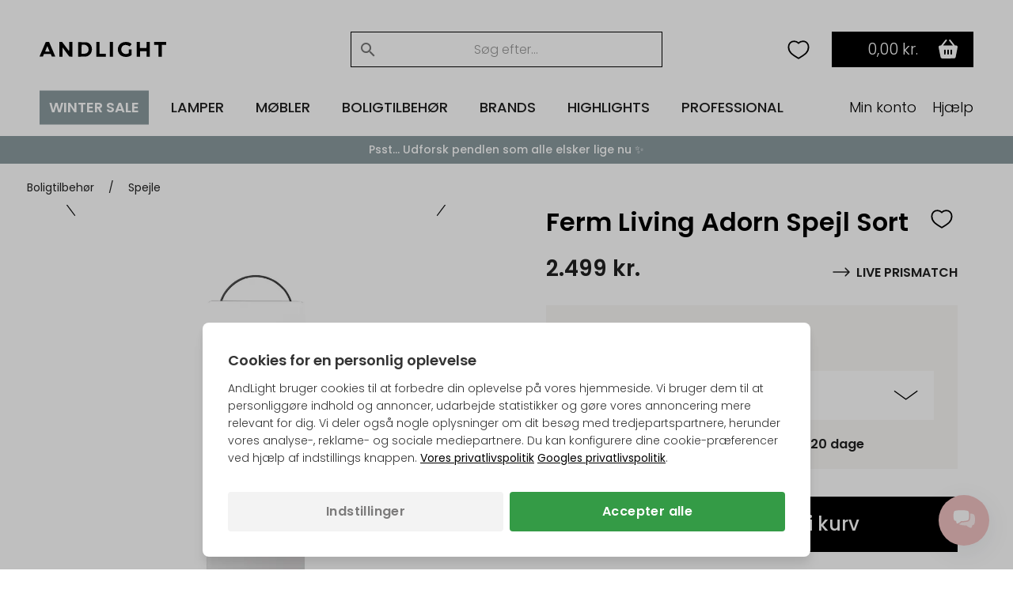

--- FILE ---
content_type: text/html; Charset=UTF-8
request_url: https://andlight.dk/shop/ferm-living-adorn-30399p.html?utm_source=moodings&utm_medium=affiliate
body_size: 63967
content:
<!DOCTYPE html>
<html lang='da' class="webshop-html" xmlns:fb="http://ogp.me/ns/fb#">
<head>
<title>Ferm Living Adorn Spejl Sort | AndLight</title>
<link rel="preload" as="script" href="/tidy/v30/js/dandomain.jquery.min.js?v3.5.1">
<link rel="preload" as="script" href="/shop/frontend/public/js/webshop.misc.min.js?v=8.114.3504">

<script>
class SessionManager{constructor(){this.initialize()}initialize(){this.resetSessionIfExpired()}setUserActivityCookie(){const e=new Date;e.setTime(e.getTime()+72e5),document.cookie=`userActivity=true; expires=${e.toUTCString()}; path=/; Secure; SameSite=Lax`}getUserActivityCookie(){return document.cookie.split("; ").find((e=>e.startsWith("userActivity=")))}isUserActivityExpired(){return!this.getUserActivityCookie()}clearSessionData(){document.cookie.split("; ").forEach((e=>{if(e.startsWith("filterSelections_")){const i=e.split("=")[0];document.cookie=`${i}=; expires=Thu, 01 Jan 1970 00:00:00 UTC; path=/; Secure; SameSite=Lax`}})),["altDeliveryEnabled","isLoggedIn","isB2BCustomer","b2bGroupId","passwordReset","accountExists","loginInProgress","isCompanyCheckout","comingFromCheckout","isSplitDelivery","sortOrder"].forEach((e=>{document.cookie=`${e}=; expires=Thu, 01 Jan 1970 00:00:00 UTC; path=/; Secure; SameSite=Lax`}))}resetSessionIfExpired(){this.isUserActivityExpired()&&this.clearSessionData(),this.setUserActivityCookie()}}new SessionManager;
</script>

<!-- jquery.3.5.1 inserted in site metatag field -->
<script src="/tidy/v30/js/dandomain.jquery.min.js?v3.5.1"></script>
<script>jQuery.event.special.touchstart = { setup: function (_, ns, handle) { this.addEventListener("touchstart", handle, { passive: true }); } };</script>

<!-- Cookie Consent, must be before GTM -->
<script>
function gtag(){dataLayer.push(arguments)}window.dataLayer=window.dataLayer||[],gtag("consent","default",{ad_storage:"denied",analytics_storage:"denied",ad_user_data:"denied",ad_personalization:"denied"}),null!==localStorage.getItem("consentMode")&&gtag("consent","update",JSON.parse(localStorage.getItem("consentMode")));
</script>

<!-- GTM first-party -->
<script>(function (w, d, s, l, i) {
    w[l] = w[l] || []; w[l].push({
      'gtm.start':
        new Date().getTime(), event: 'gtm.js'
    }); var f = d.getElementsByTagName(s)[0],
      j = d.createElement(s), dl = l != 'dataLayer' ? '&l=' + l : ''; j.async = true; j.src =
        'https://gtmss.' + window.location.hostname + '/gtm.js?id=' + i + dl; f.parentNode.insertBefore(j, f);
  })(window, document, 'script', 'dataLayer', 'GTM-WWBLSS6');</script>
<link rel="alternate" hreflang="da-DK" href="https://andlight.dk/shop/ferm-living-adorn-30399p.html"/>
<link rel="alternate" hreflang="no-NO" href="https://andlight.no/shop/ferm-living-adorn-30399p.html"/>
<link rel="alternate" hreflang="sv-SE" href="https://andlight.se/shop/ferm-living-adorn-30399p.html"/>
<link rel="alternate" hreflang="de-DE" href="https://andlight.de/shop/ferm-living-adorn-30399p.html"/>
<link rel="alternate" hreflang="en" href="https://andlight.com/shop/ferm-living-adorn-30399p.html"/>
<link rel="alternate" hreflang="pl-PL" href="https://andlight.pl/shop/ferm-living-adorn-30399p.html"/>
<link rel="alternate" hreflang="fr-FR" href="https://andlight.fr/shop/ferm-living-adorn-30399p.html"/>
<link rel="alternate" hreflang="de-AT" href="https://andlight.at/shop/ferm-living-adorn-30399p.html"/>
<link rel="alternate" hreflang="en-fi" href="https://andlight.fi/shop/ferm-living-adorn-30399p.html"/>
<link rel="alternate" hreflang="nl-NL" href="https://andlight.nl/shop/Hol/ferm-living-adorn-30399p.html"/>
<link rel="alternate" hreflang="en-GB" href="https://andlight.co.uk/shop/Gre/ferm-living-adorn-30399p.html"/>
<link rel="alternate" hreflang="es-ES" href="https://andlight.es/shop/Spa/ferm-living-espejo-30399p.html"/>
<link rel="alternate" hreflang="it-IT" href="https://andlight.it/shop/Ita/ferm-living-adorn-30399p.html"/>
<link rel="alternate" hreflang="nl-BE" href="https://andlight.be/shop/BEL/ferm-living-adorn-30399p.html"/>
<link rel="alternate" hreflang="de-CH" href="https://andlight.ch/shop/ferm-living-adorn-30399p.html"/>
<link rel="alternate" hreflang="en-HR" href="https://andlight.hr/shop/ferm-living-adorn-30399p.html"/>
    <meta http-equiv="Content-Type" content="text/html;charset=UTF-8" />
    <meta name="generator" content="DanDomain Webshop" />
    <link rel="canonical" href="https://andlight.dk/shop/ferm-living-adorn-30399p.html"/>
    <link rel="preload" as="image" href="/images/Adorn-mirror-full-size100002-101.jpg" />
    <link rel="image_src" href="https://andlight.dk/images/Adorn-mirror-full-size100002-101.jpg" />
    <meta property="og:title" content="Ferm Living Adorn Spejl Sort"/>
    <meta property="og:url" content="https://andlight.dk/shop/ferm-living-adorn-30399p.html?utm_source=moodings&amp;utm_medium=affiliate"/>
    <meta property="og:image" content="https://andlight.dk/images/Adorn-mirror-full-size100002-101.jpg"/>
    <meta name="thumbnail" content="https://andlight.dk/images/Adorn-mirror-full-size100002-101.jpg" />
    <meta name="description" content="Ferm Living Adorn Spejl Sort - Elegant design med sort messingdetalje. Kan lænes op ad væggen eller hænges op. Passer til ethvert rum.">
<!-- <link rel="preload" as="script" href="/tidy/dandomain.jquery.min.js" />
<link rel="preload" as="style" href="/shop/frontend/public/css/webshop.css?v=8.105.1951">
<link rel="preload" as="script" href="/shop/frontend/public/js/webshop.misc.min.js?v=8.105.1951">

<script src="/tidy/dandomain.jquery.min.js"></script>

<script>
jQuery.event.special.touchstart = {
        setup: function( _, ns, handle ){
            this.addEventListener("touchstart", handle, { passive: true });
        }
    };
</script>

<script>
window.dataLayer=window.dataLayer||[];function gtag(){dataLayer.push(arguments);}
if(localStorage.getItem("consentMode")===null){gtag("consent","default",{ad_storage:"denied",analytics_storage:"denied",ad_user_data:"denied",ad_personalization:"denied",});}else{gtag("consent","default",JSON.parse(localStorage.getItem("consentMode")));}
</script> -->
    <meta http-equiv="Page-Enter" content="blendTrans(Duration=0)">
    <meta http-equiv="Page-Exit" content="blendTrans(Duration=0)">
    <script type="text/javascript">
        var UsesOwnDoctype = true
        var LanguageID = '26';
        var ReloadBasket = '';
        var MaxBuyMsg = 'Antal må ikke være større end';
        var MinBuyMsg = 'Antal må ikke være mindre end';
        var SelectVarMsg = 'Vælg variant før køb';
        var ProductNumber = '224632';
        var ProductVariantMasterID = '';
        var Keyword = '';
        var SelectVarTxt = 'Vælg variant';
        var ShowBasketUrl = '/shop/showbasket.html';
        var CurrencyReturnUrl = '/shop/ferm-living-adorn-30399p.html?utm_source=moodings&amp;utm_medium=affiliate';
        var ReqVariantSelect = 'true';
        var EnablePicProtect = false;
        var PicprotectMsg = '';
        var AddedToBasketMessageTriggered = false;
        var CookiePolicy = {"cookiesRequireConsent":false,"allowTrackingCookies":true,"allowStatisticsCookies":true,"allowFunctionalCookies":true};
        setInterval(function(){SilentAjaxGetRequest(location.href);},900000);
    </script>
    <script type="text/javascript" src="/shop/frontend/public/js/webshop.misc.min.js?v=8.114.3504"></script>

<meta name="google-site-verification" content="qkxy-tANYNcpsyxOwKRtkhn0c9Mst2EgCuxcflVNvlM" />
<meta name="p:domain_verify" content="759c44979f8142b5f5ab8f40213d488e" />
<script type="application/ld+json">
{
  "@context": "https://schema.org",
  "@type": "LocalBusiness",
  "name": "Andlight",
  "image": "https://andlight.dk/dandodesign/media/andlight-logo.png",
  "url": "https://andlight.dk/",
  "telephone": "+45 44 44 62 44",
  "email": "info@andlight.dk",
  "paymentAccepted": ["credit card"],  
  "priceRange": "DKK",
  "address": {
    "@type": "PostalAddress",
    "streetAddress": "Nelson Mandelas Allé 16",
    "addressLocality": "Copenhagen SV",
    "postalCode": "2450",
    "addressCountry": "DK"
  },
  "geo": {
    "@type": "GeoCoordinates",
    "latitude": 55.656529343328245,
    "longitude": 12.558784131647533
  },
  "openingHours": "Mo,Tu,We,Th,Fr 10:00-17:00",
  "openingHoursSpecification": {
    "@type": "OpeningHoursSpecification",
    "dayOfWeek": [
      "Monday",
      "Tuesday",
      "Wednesday",
      "Thursday",
      "Friday"
    ],
    "opens": "10:00",
    "closes": "17:00"
  },
  "sameAs": [
    "https://www.facebook.com/AndLightEurope",
    "https://www.instagram.com/and.light/",
    "https://www.youtube.com/channel/UCR4fOa3PhgbBPkmb1KcrIbA/videos",
    "https://www.pinterest.dk/AndLightAps/",
    "https://www.houzz.dk/pro/andlightaps/andlight"
  ] 
}
</script>

<script type="application/ld+json">
{
  "@context": "https://schema.org",
  "@type": "Organization",
  "name": "Andlight",
  "url": "https://andlight.dk/",
  "logo": "https://andlight.dk/dandodesign/media/andlight-logo.png",
  "sameAs": [
    "https://www.facebook.com/AndLightEurope",
    "https://www.instagram.com/and.light/",
    "https://www.youtube.com/channel/UCR4fOa3PhgbBPkmb1KcrIbA/videos",
    "https://www.pinterest.dk/AndLightAps/",
    "https://www.houzz.dk/pro/andlightaps/andlight"
  ]
}
</script>

<!-- jquery.3.5.1 inserted in site metatag field -->
<meta http-equiv="Accept-CH" content="DPR, Width, Viewport-Width">
<meta http-equiv="x-ua-compatible" content="ie=edge">
<meta name="viewport" content="width=device-width, initial-scale=1, shrink-to-fit=no">
<meta name="p:domain_verify" content="c77b64de633deba4a2a51eacd40d00ed" />

<!-- Preloads -->
<link rel="preload" as="style" href="/tidy/v30/css/menu.min.css?8900001">
<link rel="preload" as="style" href="/tidy/v30/css/tidy.init.min.css?8900004">

<link rel="preload" as="script" href="/tidy/v30/js/menu.min.js?8900012">
<link rel="preload" as="script" href="/tidy/v30/js/algolia.min.js?8900007">
<link rel="preload" as="script" href="/tidy/v30/js/init.products.min.js?8900007">

<link rel="preload" as="font" type="font/woff2" crossorigin="anonymous" href="/tidy/fonts/fonts/andlight-icons.woff2?2">
<link rel="preload" as="font" type="font/woff2" crossorigin="anonymous" href="/tidy/fonts/poppins-v15-latin-ext_latin-300.woff2">
<link rel="preload" as="font" type="font/woff2" crossorigin="anonymous" href="/tidy/fonts/poppins-v15-latin-ext_latin-regular.woff2">
<link rel="preload" as="font" type="font/woff2" crossorigin="anonymous" href="/tidy/fonts/poppins-v15-latin-ext_latin-italic.woff2">
<link rel="preload" as="font" type="font/woff2" crossorigin="anonymous" href="/tidy/fonts/poppins-v15-latin-ext_latin-500.woff2">
<link rel="preload" as="font" type="font/woff2" crossorigin="anonymous" href="/tidy/fonts/poppins-v15-latin-ext_latin-600.woff2">

<link rel="stylesheet" href="/tidy/v30/css/menu.min.css?8900001">
<link rel="stylesheet" href="/tidy/v30/css/tidy.init.min.css?8900004">

<!-- preconnect -->
<link rel="preconnect" href="https://www.google-analytics.com">
<link rel="preconnect" href="https://www.googletagmanager.com">
<link rel="preconnect" href="https://cdn.andlight.dk">

<!-- dns-prefetch -->
<link rel="dns-prefetch" href="https://static.klaviyo.com">
<link rel="dns-prefetch" href="https://connect.facebook.net">

<!-- VAT -->
<input type='hidden' id='VATAmount' value="0" style='position:absolute;width:1px;height:1px;left:-9999px;'/>
<script id="basket-items" type="application/json">
[
  
]
</script>

<script>
  (function () {

    // Optimization for Repeat Views
    if (sessionStorage.fontsLoadedFoutWithClass) {
      document.documentElement.className += " fonts-loaded";
      return;
    }

    if ("fonts" in document) {
      Promise.all([
        document.fonts.load("1em Poppins"),
        document.fonts.load("600 1em Poppins")
      ]).then(function () {
        document.documentElement.className += " fonts-loaded";

        // Optimization for Repeat Views
        sessionStorage.fontsLoadedFoutWithClass = true;
      });
    }
  })();
</script>
<script>
  // AR
  function checkForSupport() {
    // check for AR support
    const a = document.createElement('a'),
      supportsAR = a.relList.supports('ar') ? true : false;
    // if the host device supports AR Quick Look...
    if (supportsAR) {
      var root = document.documentElement;
      root.classList.add('ar-support')
    }
  }
  checkForSupport();

  // Site domain
  $('html').attr('data-domain', window.location.origin.split('.').pop());

  // B2B
  $(function () {
    if ($('.Link_Topmenu[href$="416s1.html"]').length || $('#b2bFrontpage').length) {
      $('html').addClass('b2b');
      isB2B = true;
    }
    else {
      isB2B = false;
    }
  });

</script>

<!-- 
<script id="sleeknoteScript" type="text/javascript">
	(function () {
		var sleeknoteScriptTag = document.createElement("script");
		sleeknoteScriptTag.type = "text/javascript";
		sleeknoteScriptTag.charset = "utf-8";
		sleeknoteScriptTag.src = ("//sleeknotecustomerscripts.sleeknote.com/51114.js");
		var s = document.getElementById("sleeknoteScript");
		s.parentNode.insertBefore(sleeknoteScriptTag, s);
	})();
</script>
-->

<script>
  // tidyLayer
  window.tidyLayer = window.tidyLayer || [];
  tidyLayer.settings = window.tidyLayer.settings || {};
  tidyLayer.translations = window.tidyLayer.translations || {};
  tidyLayer.settings.version = '30';

  /* nowDate is files suffix inside dandomain.jquery, to control caching (CHANGE TO STATIC IN PROD!) */
  nowDate =  '?8900007'; //`?${new Date().getTime()}`;
</script>

<!-- Global Variables -->
<script>
  // DK
  tidyLayer.settings["26"] = {
    searchPlaceholder: 'Søg efter...',
    flowBoxLocale: 'da-DK',
    formLocale: 'da-DK',
    moneyLocale: 'da-DK',
    currencyCode: 'DKK',
    algoliaIndex: 'prod_andlight_dk',
    dixaToken: '3faa3b88d2864b4daf0d12ca24fbc23f'
  }

  // FI
  tidyLayer.settings["37"] = {
    searchPlaceholder: 'Search...',
    flowBoxLocale: 'fi-FI',
    formLocale: 'en-GB',
    moneyLocale: 'fi-FI',
    currencyCode: 'EUR',
    algoliaIndex: 'prod_andlight_fi',
    dixaToken: '62b7a72170cb404fbab3634b1002c4a6'
  }

  // NO
  tidyLayer.settings["27"] = {
    searchPlaceholder: 'Søk her...',
    flowBoxLocale: 'no-NO',
    formLocale: 'nb-NO',
    moneyLocale: 'no-NO',
    currencyCode: 'NOK',
    algoliaIndex: 'prod_andlight_no',
    dixaToken: '3faa3b88d2864b4daf0d12ca24fbc23f'
  }

  // SE
  tidyLayer.settings["28"] = {
    searchPlaceholder: 'Sök...',
    flowBoxLocale: 'sv-SE',
    formLocale: 'sv-SE',
    moneyLocale: 'sv-SE',
    currencyCode: 'SEK',
    algoliaIndex: 'prod_andlight_se',
    dixaToken: 'c7a94cf9633c4722af668c98a3589233'
  }

  // DE
  tidyLayer.settings["29"] = {
    searchPlaceholder: 'Suchen...',
    flowBoxLocale: 'de-DE',
    formLocale: 'de-DE',
    moneyLocale: 'de-DE',
    currencyCode: 'EUR',
    algoliaIndex: 'prod_andlight_de',
    dixaToken: 'c7a94cf9633c4722af668c98a3589233'
  }

  // COM
  tidyLayer.settings["31"] = {
    searchPlaceholder: 'Search...',
    flowBoxLocale: 'en-EU',
    formLocale: 'en-GB',
    moneyLocale: 'de-DE',
    currencyCode: 'EUR',
    algoliaIndex: 'prod_andlight_com',
    dixaToken: '62b7a72170cb404fbab3634b1002c4a6'
  }

  // PL
  tidyLayer.settings["32"] = {
    searchPlaceholder: 'Szukaj...',
    flowBoxLocale: 'pl-PL',
    formLocale: 'pl-PL',
    moneyLocale: 'pl-PL',
    currencyCode: 'PLN',
    algoliaIndex: 'prod_andlight_pl',
    dixaToken: '62b7a72170cb404fbab3634b1002c4a6'
  }

  // FR
  tidyLayer.settings["33"] = {
    searchPlaceholder: 'Rechercher...',
    flowBoxLocale: 'fr-FR',
    formLocale: 'fr-FR',
    moneyLocale: 'fr-FR',
    currencyCode: 'EUR',
    algoliaIndex: 'prod_andlight_fr',
    dixaToken: '62b7a72170cb404fbab3634b1002c4a6'
  }

  // AT
  tidyLayer.settings["34"] = {
    searchPlaceholder: 'Suchen...',
    flowBoxLocale: 'de-AT',
    formLocale: 'de-DE',
    moneyLocale: 'de-AT',
    currencyCode: 'EUR',
    algoliaIndex: 'prod_andlight_at',
    dixaToken: '62b7a72170cb404fbab3634b1002c4a6'
  }

  // NL
  tidyLayer.settings["39"] = {
    searchPlaceholder: 'Zoeken...',
    flowBoxLocale: 'nl-NL',
    formLocale: 'nl-NL',
    moneyLocale: 'nl-NL',
    currencyCode: 'EUR',
    algoliaIndex: 'prod_andlight_nl',
    dixaToken: '62b7a72170cb404fbab3634b1002c4a6'
  }

  // CO-UK
  tidyLayer.settings["40"] = {
    searchPlaceholder: 'Search...',
    flowBoxLocale: 'en-EU',
    formLocale: 'en-GB',
    moneyLocale: 'en-GB',
    currencyCode: 'GBP',
    algoliaIndex: 'prod_andlight_co_uk',
    dixaToken: '62b7a72170cb404fbab3634b1002c4a6'
  }

  // ES
  tidyLayer.settings["41"] = {
    searchPlaceholder: 'Buscar...',
    flowBoxLocale: 'es-ES',
    formLocale: 'en-GB',
    moneyLocale: 'es-ES',
    currencyCode: 'EUR',
    algoliaIndex: 'prod_andlight_es',
    dixaToken: '62b7a72170cb404fbab3634b1002c4a6'
  }

  // IT
  tidyLayer.settings["42"] = {
    searchPlaceholder: 'Cerca...',
    flowBoxLocale: 'it-IT',
    formLocale: 'en-GB',
    moneyLocale: 'it-IT',
    currencyCode: 'EUR',
    algoliaIndex: 'prod_andlight_it',
    dixaToken: '62b7a72170cb404fbab3634b1002c4a6'
  }

  // BE
  tidyLayer.settings["45"] = {
    searchPlaceholder: 'Zoeken...',
    flowBoxLocale: 'nl-BE',
    formLocale: 'nl-NL',
    moneyLocale: 'nl-BE',
    currencyCode: 'EUR',
    algoliaIndex: 'prod_andlight_be',
    dixaToken: '62b7a72170cb404fbab3634b1002c4a6'
  }

  // CH
  tidyLayer.settings["56"] = {
    searchPlaceholder: 'Suchen...',
    flowBoxLocale: 'de-CH',
    formLocale: 'de-CH',
    moneyLocale: 'de-CH',
    currencyCode: 'CHF',
    algoliaIndex: 'prod_andlight_ch',
    dixaToken: '62b7a72170cb404fbab3634b1002c4a6'
  }

  // HR
  tidyLayer.settings["57"] = {
    searchPlaceholder: 'Search...',
    flowBoxLocale: 'en-HR',
    formLocale: 'en-HR',
    moneyLocale: 'de-DE',
    currencyCode: 'EUR',
    algoliaIndex: 'prod_andlight_hr',
    dixaToken: '62b7a72170cb404fbab3634b1002c4a6'
  }

  // DK
  tidyLayer.settings["60"] = {
    searchPlaceholder: 'Søg efter...',
    flowBoxLocale: 'da-DK',
    formLocale: 'da-DK',
    moneyLocale: 'da-DK',
    currencyCode: 'DKK',
    algoliaIndex: 'prod_andlight_dk',
    dixaToken: '3faa3b88d2864b4daf0d12ca24fbc23f'
  }
</script>

<script>
/* Basket companion drawer */
var disableBasketCompanionDrawer = false; /* on/off toggle, can be fully removed but defaults to false */
var basketCompanionDrawer; /* DON'T REMOVE - intergration depends on having it global */
</script>

<script src="/tidy/v30/js/legacyLoader.min.js?8900001" async></script>
<script src="/tidy/v30/js/menu.min.js?8900012" defer></script>
<script src="/tidy/v30/js/algolia.min.js?8900007" defer></script>
<script src="/tidy/v30/js/init.products.min.js?8900007" defer></script>
</head>


<body class="webshop-productinfo webshop-body">
<script>
  // Some render blocking JS needed for B2B
  (() => {
    const b2bGroupId = document.cookie.split('; ').find(row => row.startsWith('b2bGroupId='))?.split('=')[1] || null;

    // Add body classes based on B2BGroupId
    if (["4", "8", "9", "11"].includes(b2bGroupId)) {
      document.body.classList.add("proTheme")
    };
    if (["10"].includes(b2bGroupId)) {
      document.body.classList.add("employeeTheme")
    };

    // Replace USP (pink bar) text content
    document.addEventListener("DOMContentLoaded", () => {
        if (["4", "8", "9", "11"].includes(b2bGroupId)) {
            const algoliaTemplateEl = document.querySelector('#header-search .translationTexts');
            const translationTemplateEl = algoliaTemplateEl.content.querySelector('template.translationTexts');
    
            const headerUspEl = document.querySelector("#header-usp > ul > li");
            const headerUspText = translationTemplateEl ? translationTemplateEl.getAttribute("data-algolia.b2b_usp") : null
            
            if (headerUspEl && headerUspText) {
                headerUspEl.innerHTML = headerUspText;
            }            
        }
    })
  })()
</script>
<script async src='' data-client-id=''></script>
<style>
#webshop-spacebottom .footer-content {
  background: #F0C2C2!important;
  color: #000;
}
#webshop-spacebottom .footer-content a, #webshop-spacebottom .footer-content .h4 {
    color: #000!important;
} 
  
</style>
<style>
  @media screen and (min-width:992px) {
  #wishlistIconDesktop {
    margin-right: 0;
  }  
  #wishlistIconMobile {
    display:none;
  }
}
@media screen and (max-width:991px) {
   #wishlistIconDesktop {
      display: none;
  }  
  #wishlistIconMobile {
    cursor: pointer;
    right: 42px;
    position: relative;
  }  
}
@media screen and (max-width: 991px) {
    img#search-icon {
        padding: 10px;
        box-sizing: content-box;
        margin: -10px;
        position: relative;
        left: 1.1rem;
    }
}
@media screen and (max-width: 991px) {
  #navigation-logo-mobile {
      margin-left: auto;
      margin-right: auto;
      display: block;
      height: 15px;
      cursor: pointer;
      padding-right: 1.5rem;
  }
}
  .wishlistHeartMenuActive #heart-path{
    stroke: black;
    fill: #000;
    stroke-width: 5;
  }
body.webshop-checkout #wishlistIconMobile,
body.webshop-checkout #wishlistIconDesktop {
    display: none;
}
</style> 

<div id="overlay"></div>  

  <!-- Mobile Menu sticky top -->
  <div id="mobile-sticky-upper">
    <div id="sticky-nav">    
      
      <!-- Hamburger Nav on Mobile Menu -->  
      <img src="/tidy/media/menu/two-lines-hamburger.png" id="hamburger-nav" width="32px" height="32px" alt="Hamburger Icon" />
      
      <!-- Mobile Search Icon on Mobile Menu sticky -->  
      <img src="/tidy/media/menu/search-icon.svg" alt="Search Icon" id="search-icon" width="20px" height="20px">
      
      <!-- Mobile Menu Logo -->  
      <a href="/" title="AndLight" aria-label="AndLight Home">
        <img src="/tidy/media/menu/logo.svg" id="navigation-logo-mobile" width="142px" height="15px" alt="AndLight Logo" />
      </a>
      
    <!-- Mobile Wishlist Icon -->
      <svg role="presentation" width="32px" height="32px" class="wishlistHeartMenu" id="wishlistIconMobile" onclick="window.location.href='/shop/my-wishlist-7743c1.html'" xmlns:dc="http://purl.org/dc/elements/1.1/" xmlns:cc="http://creativecommons.org/ns#"
          xmlns:rdf="http://www.w3.org/1999/02/22-rdf-syntax-ns#" xmlns:svg="http://www.w3.org/2000/svg"
          xmlns="http://www.w3.org/2000/svg" xmlns:sodipodi="http://sodipodi.sourceforge.net/DTD/sodipodi-0.dtd"
          xmlns:inkscape="http://www.inkscape.org/namespaces/inkscape" version="1.1" x="0px" y="0px" viewBox="0 0 100 100">
        <g transform="translate(0,-952.36218)">
          <path style="color:#000000;enable-background:accumulate;"
              d="m 34.166665,972.36218 c -11.41955,0 -19.16666,8.91891 -19.16666,20.27029 0,19.45943 15,27.56753 35,39.72973 20.00001,-12.1622 34.99999,-20.2703 34.99999,-39.72973 0,-11.35137 -7.7471,-20.27029 -19.16665,-20.27029 -7.35014,0 -13.39148,4.05405 -15.83334,6.48647 -2.44185,-2.43241 -8.48319,-6.48647 -15.83334,-6.48647 z"
              fill="transparent" id="heart-path" stroke="#000000" stroke-width="5" marker="none" visibility="visible"
              display="inline" overflow="visible" />
        </g>
      </svg>
      
      <!-- Header basket will come here on Mobile -->      
    </div>
  </div> <!-- Mobile Menu sticky top ends -->

    <!-- Header Starts -->  
    <header id="header" data-page-class="product">  
      <div id="navigation-bar">
        <div class="header-top">
         
         <!-- Old Placement of Login -->  
        <div id="header-toplinks">
            <div class="b2bHidden">
                <a href="/shop/andlight-pro-login-416s1.html">Login</a>
            </div>
        </div>
          
        <!-- Mobile Menu Open container -->  
        <div id="menu-upper">
          <!-- Arrow Back -->  
          <img src="/tidy/media/menu/arrow-left.svg" id="arrow-back" />
          <!-- Andlight's Logo when Mobile Menu is open -->  
          <a href="/" title="AndLight" aria-label="AndLight Home">
             <svg role="presentation" id="navigation-logo" width="160" height="19" viewBox="0 0 110 13" fill="none" xmlns="http://www.w3.org/2000/svg">
                <path fill-rule="evenodd" clip-rule="evenodd" d="M5.31979 0.191561C5.23159 0.334079 0.785405 10.6748 0.0138183 12.5324C-0.0739671 12.7434 0.240422 12.7904 1.42132 12.742L2.94182 12.6799L3.35239 11.5796L3.76297 10.4793H6.76531H9.76765L10.186 11.5796L10.6041 12.6799L12.104 12.7415C12.9292 12.7753 13.6042 12.7298 13.6042 12.6401C13.6042 12.5504 12.4088 9.66965 10.9477 6.23852L8.29126 0H6.86485C6.08025 0 5.3851 0.0861396 5.31979 0.191561ZM17.1744 6.39236V12.7847H18.5395H19.9045V8.76591V4.74732L22.8972 8.75753L25.8899 12.7677L27.2025 12.7761L28.5151 12.7847V6.39236V0H27.1546H25.7939L25.737 4.03452L25.6799 8.06904L22.6347 4.03515L19.5895 0.00125762L18.382 0.000628811L17.1744 0V6.39236ZM49.3063 6.39236V12.7847H53.4016H57.4968V11.5272V10.2697H54.7667H52.0365V5.13485V0H50.6714H49.3063V6.39236ZM61.067 6.39236V12.7847H62.4321H63.7972V6.39236V0H62.4321H61.067V6.39236ZM72.4088 0.349589C70.3538 1.06721 68.8919 2.54982 68.298 4.51908C67.3603 7.6287 68.7178 10.9297 71.4914 12.284C73.7092 13.3667 77.3624 13.1989 79.1126 11.9336L79.9682 11.3149V8.90613V6.49715H78.7081H77.448V8.17111V9.84486L76.6874 10.1622C74.8571 10.9253 72.6581 10.3261 71.6366 8.78582C70.4546 7.0033 70.8761 4.47947 72.5711 3.19052C73.6466 2.37272 75.597 2.38907 77.2244 3.2295L78.366 3.81907L78.9622 3.11465C80.0535 1.82528 80.0627 1.74501 79.1848 1.16676C78.7495 0.87984 77.9796 0.499861 77.4741 0.322552C76.2888 -0.0934752 73.6374 -0.0794331 72.4088 0.349589ZM84.3785 6.39236V12.7847H85.8485H87.3186V10.3745V7.96425H90.1538H92.989V10.3745V12.7847H94.3541H95.7191V6.39236V0H94.3604H93.0016L92.9428 2.67222L92.884 5.34443H90.0488H87.2136L87.1548 2.67222L87.096 0H85.7372H84.3785V6.39236ZM99.4994 1.25751V2.51503H101.389H103.28V7.64987V12.7847H104.75H106.22V7.64987V2.51503H108.11H110V1.25751V0H104.75H99.4994V1.25751ZM33.5554 6.50113V12.8254L37.2831 12.7466C40.8254 12.6715 41.0631 12.6403 42.0609 12.1161C44.2003 10.9926 45.3325 9.19934 45.4765 6.70674C45.629 4.06282 44.513 1.95522 42.3509 0.80418C41.4976 0.350008 41.1454 0.309558 37.4931 0.245634L33.5554 0.17689V6.50113ZM40.2716 2.77701C40.7802 3.03648 41.4827 3.6076 41.8326 4.04626C42.3723 4.72364 42.4786 5.05604 42.5355 6.24691C42.591 7.40969 42.5193 7.79281 42.1174 8.48402C41.3639 9.77947 40.3109 10.2621 38.2282 10.2663L36.4956 10.2697V6.40975C36.4956 3.5181 36.5615 2.52341 36.7581 2.44419C37.4925 2.14846 39.3916 2.32829 40.2716 2.77701ZM7.90295 6.33996L8.74552 8.38342H6.75229C5.65581 8.38342 4.80106 8.31279 4.85251 8.22623C4.90417 8.13967 5.3494 7.03642 5.8423 5.77408C6.53534 3.99931 6.77497 3.57176 6.8993 3.88781C6.98771 4.1127 7.43945 5.21616 7.90295 6.33996Z" fill="black"/>
              </svg>
          </a>
          <!-- Close Mobile Menu -->  
          <img src="/tidy/media/menu/close-icon.svg" id="close-btn" />
        </div>
          
         <!-- Search -->  
        <div id="header-search">
             <template class="translationTexts"><form ID="Search_Form" method="POST" action="/shop/search-1.html" style="margin:0;"><input type="hidden" name="InitSearch" value="1"><span class="SearchTitle_SearchPage"></span><input type="text" name="Keyword" maxlength="50" size="12" class="SearchField_SearchPage" value=""><span class="nbsp">&nbsp;</span><input type="submit" value="" name="Search" class="SubmitButton_SearchPage"><br></form><template class="translationTexts"
	data-algolia.on_offer="Tilbud"
	data-algolia.price_range="Prisinterval"
	data-algolia.filterby="Filtrer"
	data-algolia.category="Kategori"
	data-algolia.categories="Kategorier"
	data-algolia.colours="Farver"
	data-algolia.manufacturers="Brands"
	data-algolia.in_stock="På lager"
	data-algolia.showresults="Anvend filtre"
	data-algolia.showmore="Vis flere"
	data-algolia.resultsfound="{{hits}} produkt fundet med \"{{query}}\""
	data-algolia.clearfilters="Ryd filtre"
	data-algolia.applyfilters="Anvend"
	data-algolia.showresult="Anvend filtre"
	data-algolia.placeholder="Søg efter..."
	data-algolia.resultfound="{{hits}} produkt fundet med \"{{query}}\""
	data-algolia.colour="Farve"
	data-algolia.manufacturer="Brand"
	data-algolia.b2b_usp="One-Stop Shop • +20k Produkter • +150 Officielle Brandpartnere • Konkurrencedygtige Handelspriser • Én Kontaktperson"
	data-algolia.add_to_wishlist="Tilføj produktet til din ønskeliste"
	data-algolia.remove_from_wishlist="Fjern produktet fra din ønskeliste"
></template> 
<!-- <template class="translationTexts"
	data-algolia.filterby="Filtrer"
	data-algolia.category="Kategori"
	data-algolia.categories="Kategorier"
	data-algolia.colour="Farve" 
	data-algolia.colours="Farver" 
	data-algolia.manufacturer="Producent" 
	data-algolia.manufacturers="Producenter" 
	data-algolia.showresult="Vis {{hits}} produkt"
	data-algolia.showresults="Vis {{hits}} produkter"
	data-algolia.showmore="Vis flere"
	data-algolia.resultfound='{{hits}} produkt fundet med "{{query}}"'
	data-algolia.resultsfound='{{hits}} produkter fundet med "{{query}}"'
	data-algolia.clearfilters="Ryd filtre"
></template> --></template>
                <input aria-label="nav-search" name="nav-tabs" type="checkbox" id="nav-search" class="nav-input" />
            <div class="nav-tab" id="search-searchBox">
                <form method="POST" class="shop-search" action="/shop/search-1.html" role="search">
                    <input type="search" name="keyword" value="" autocomplete="off" id="search" aria-label="Search"> 
                </form>   
            </div>  
          
           <div class="search-close">
                <button type="button" aria-label="Close search"></button>
            </div>
        </div>          
          
        <!-- Header basket -->  
        <div id="header-basket">
          
        <!-- Wishlist Icon Desktop  -->
        <a href="/shop/-7743c1.html" style="display:flex; align-items: center;" aria-label="Your wishlist">
                  <svg role="presentation" width="36px" height="36px" class="wishlistHeartMenu" id="wishlistIconDesktop" xmlns:dc="http://purl.org/dc/elements/1.1/" xmlns:cc="http://creativecommons.org/ns#"
                    xmlns:rdf="http://www.w3.org/1999/02/22-rdf-syntax-ns#" xmlns:svg="http://www.w3.org/2000/svg"
                    xmlns="http://www.w3.org/2000/svg" xmlns:sodipodi="http://sodipodi.sourceforge.net/DTD/sodipodi-0.dtd"
                    xmlns:inkscape="http://www.inkscape.org/namespaces/inkscape" version="1.1" x="0px" y="0px" viewBox="0 0 100 100">
                    <g transform="translate(0,-952.36218)">
                      <path style="color:#000000;enable-background:accumulate;"
                        d="m 34.166665,972.36218 c -11.41955,0 -19.16666,8.91891 -19.16666,20.27029 0,19.45943 15,27.56753 35,39.72973 20.00001,-12.1622 34.99999,-20.2703 34.99999,-39.72973 0,-11.35137 -7.7471,-20.27029 -19.16665,-20.27029 -7.35014,0 -13.39148,4.05405 -15.83334,6.48647 -2.44185,-2.43241 -8.48319,-6.48647 -15.83334,-6.48647 z"
                        fill="transparent" id="heart-path" stroke="#000000" stroke-width="5" marker="none" visibility="visible"
                        display="inline" overflow="visible" />
                    </g>
                  </svg>
      </a>
          
        <!-- Header basket main content -->
        <input aria-label="nav-basket" name="nav-tabs" type="hidden" id="nav-basket" class="nav-input">
        <label for="nav-basket"></label>
        <div class="nav-tab">
          <a id="basket-container" href="showbasket.html" aria-label="Go to basket">
            <span class="basket-heading" data-button-text="Gå til indkøbskurv" data-continueshopping-text="Fortsæt med at handle" data-delivery-text="Fragt" data-emptybasket-text="Din indkøbskurv er i øjeblikket tom" data-mycart-text="Min indkøbskurv" data-novat-text="ekskl. moms" data-subtotal-text="Varetotal" data-total-text="Total" data-vat-text="inkl. moms"></span><span class="basket-totalprice" role="heading">0,00 kr.</span><span class="basket-count" data-basketcount="0">0</span><template class="translationTexts" data-specialoffer="Tilbud"></template><script>
  tidyLayer.translations = window.tidyLayer.translations || [];
  tidyLayer.translations.in_stock_text = "På lager";
  tidyLayer.translations.out_of_stock_text = "På lager om";
  tidyLayer.translations.on_sale_text = "Tilbud";
  tidyLayer.translations.including_vat_text = "inkl. moms";
  tidyLayer.translations.excluding_vat_text = "ekskl. moms";
  tidyLayer.translations.buy_text = "Køb";
  tidyLayer.translations.days_text = "dage";
</script>
            <svg role="presentation" xmlns="http://www.w3.org/2000/svg" width="24" height="24" fill="#000" xmlns:v="https://vecta.io/nano"><path fill-rule="evenodd" d="M9.02.121c-.271.139-.305.18-2.58 3.059L3.947 6.336 2.986 7.55l-.814.027c-.737.025-.843.041-1.118.173A1.87 1.87 0 0 0 .002 9.3c-.02.276.094.944.629 3.688l1.215 6.234.758 3.295c.236.493.611.892 1.071 1.14.666.359.271.342 8.332.342l8.249-.297c.583-.302 1.14-.991 1.314-1.624.046-.166.486-2.378.978-4.916l1.19-6.125c.328-1.679.335-1.875.09-2.407-.189-.409-.472-.69-.907-.901-.367-.177-.389-.181-1.3-.208l-.927-.027-1.224-1.541-2.802-3.528-1.761-2.15c-.779-.699-1.935.116-1.593 1.122.096.283.104.293 3.437 4.436l1.359 1.689h-6.241c-5.309 0-6.234-.011-6.198-.076C5.695 7.405 6.743 6.082 8 4.507l2.379-3.068a.96.96 0 0 0-.19-1.104C9.86-.019 9.441-.096 9.02.121zm-.498 12.82c.436.359.419.242.419 2.93l-.122 2.623c-.185.353-.492.536-.9.536-.274 0-.368-.026-.546-.152a1.4 1.4 0 0 1-.345-.384l-.13-.233-.017-2.186c-.019-2.441.001-2.657.275-2.971.258-.296.439-.373.829-.35.277.016.369.048.538.187zm3.904-.112a.93.93 0 0 1 .475.475c.098.197.103.331.088 2.641l-.015 2.434-.128.191a.92.92 0 0 1-.849.46c-.282 0-.366-.025-.56-.165a1.31 1.31 0 0 1-.341-.384c-.108-.211-.113-.31-.128-2.487l.043-2.486a1.23 1.23 0 0 1 .563-.69c.225-.1.645-.094.851.012zm4.214.109c.11.091.25.263.311.382.108.21.111.296.111 2.583v2.366l-.161.266a.97.97 0 0 1-1.721 0l-.161-.266-.018-2.202c-.02-2.448-.001-2.646.276-2.964.258-.296.44-.373.829-.351.276.016.369.048.534.184z" fill="#fff"/></svg>
          </a>
          <div id="header-basket-content"></div>
        </div>
      </div> <!-- Header basket ends -->  
        
    </div> <!-- header-top container ends -->        
        
        <!-- Search Container -->
         <div class="search-container">
           <!-- Search Static Content -->
           <div id="search-static-content"></div>
           
           <!-- Search Filters Container -->
           <div id="search-filtering-container">
             <div id="search-buttons">
                <button class="search-toggle-filter open-search-filter" translate="algolia.filterby">Filter by</button>
            </div>
            <div id="search-filters">
                <div class="filter">
                    <input class="collapse" id="search-categories" name="search-filter" type="checkbox">
                    <label class="p collapse-all" for="search-categories" translate="algolia.categories">Categories</label>
                    <div class="collapse-wrapper">
                        <div class="filter-list filter_categories"></div>
                    </div>
                </div>
                <div class="filter">
                    <input class="collapse" id="search-colours" name="search-filter" type="checkbox">
                    <label class="p collapse-all" for="search-colours" translate="algolia.colours">Colours</label>
                    <div class="collapse-wrapper">
                        <div class="filter-list filter_colours"></div>
                    </div>
                </div>
                <div class="filter">
                    <input class="collapse" id="search-manufacturer" name="search-filter" type="checkbox">
                    <label class="p collapse-all" for="search-manufacturer" translate="algolia.manufacturers">Brands</label>
                    <div class="collapse-wrapper">
                        <div class="filter-list manufacturer_name"></div>
                    </div>
                </div>
              <div id="price-range-container"></div>
              <div id="toggle_offers"></div>
              <div id="toggle_stock"></div>
                          
                <!--div class="sort"></div-->                
                <div class="close-filter search-toggle-filter algolia-show-results"></div>
                <!--<div class="close-filter-cross search-toggle-filter"></div>-->
            </div>    
         </div>
         <!-- Search Results Container -->
        <div class="search-wrap" tabindex="-1">
            <!--div id="search-stats" class="hide"></div--> 
          <!-- Filters Applied -->
            <div id="filters-selected-container">             
                <div id="search-filter-tags"></div>
                <div id="clear-filters"></div>
            </div>
          <!-- Algolia categories -->
          <style>
.algoliaCategories {
    display: flex;
    flex-direction: column;
    align-items: stretch;
    margin: 0 0 20px 0 !important;
    padding-top: 2px;
}

.algoliaCategories__itemLink {
    position: relative;
    display: flex;
    align-items: center;
    padding: 12px 0;
    border-bottom: 1px solid #dbdbdb;
}

.algoliaCategories__itemName {
    font-size: 16px;
    text-align: left;
    word-wrap: break-word;
    overflow-wrap: break-word;
}

.algoliaCategories__itemType {
    margin-left: auto;
    font-size: 14px;
    font-weight: 300;
    text-align: right;
    align-self: center;
    padding-left: 15px;
    max-width: fit-content;
}

.algoliaCategories__itemLink::after {
    content: "";
    position: absolute;
    bottom: -1px;
    left: 0;
    width: 0;
    height: 1px;
    background-color: #b79a51;
    transition: width 0.4s ease-in-out;
}
.algoliaCategories__itemLink:hover::after {
    width: 100%;
}

@media only screen and (min-width: 1200px) {
    .algoliaCategories {
        display: grid;
        grid-template-columns: 1fr 1fr;
        column-gap: 2vw;
    }
    .algoliaCategories__itemLink {
        padding: 20px 0;
        height: 100%;
    }
}
@media only screen and (max-width: 600px) {
  .algoliaCategories .algoliaCategories__item:nth-of-type(4) {
    display: none;
  }
}
          </style>
          <ul class="algoliaCategories">
          </ul>
          <!-- Search Results -->
            <div class="search-content">
                <div id="search-hits"></div>
                <div id="infinite-hits"></div>
                <div id="search-pagination"></div>
            </div>
        </div>
      </div>

        <!-- Navigation Bar -->
       <div data-nosnippet="true" id="navigation-categories">
 <style>
  :root {
      --static-sale-background-color: #8a9a9f;
      --static-sale-text-color: #ffffff;
      --static-sale-color-co-uk: #ab3659;
    }

    /* Static menu item, sale */
    @media screen and (min-width: 992px) {
      .sale .level-1:after {
        content: "";
        position: absolute;
        bottom: 0;
        left: 0;
        width: 0;
        height: 4px;
        background-color: var(--static-sale-background-color) !important;
        transition: width 0.3s ease-in-out;
      }

      .sale.co-uk .level-1:after {
        background-color: var(--static-sale-color-co-uk) !important;
      }

      .sale .level-1:hover:after {
        width: 100%;
      }

      #navigation-categories .navigation-container:first-of-type {
        padding-left: 0;
      }
    }

    .sale .level-1 a:hover {
      color: var(--static-sale-background-color) !important;
    }

    .navigation-container .category-wrapper .level-1.with-submenu #menuStaticSale {
      color: var(--static-sale-text-color) !important;
      font-weight: 700 !important;
    }

    .sale.co-uk .level-1 a:hover {
      color: var(--static-sale-color-co-uk) !important;
    }

    .sale.co-uk .category-wrapper .level-1.with-submenu #menuStaticSale {
      color: var(--static-sale-color-co-uk) !important;
    }

    /* PRO L2 list items margin seperation */
    .level-2[data-category="professional"] ul li:nth-of-type(1),
    .level-2[data-category="professional"] ul li:nth-of-type(5) {
      margin-bottom: 16px;
    }

    /* Static sale menu item BOX AROUND */
    @media screen and (min-width: 992px) {
      #header .sale:not(.co-uk) #menuStaticSale {
        padding: 0 !important;
        margin-bottom: 21px !important;
        color: var(--static-sale-text-color) !important;
        position: relative;
        margin-left: 12px;
      }

      #header .sale:not(.co-uk) #menuStaticSale::before {
        content: "";
        width: calc(100% + 24px);
        height: calc(100% + 18px);
        position: absolute;
        top: 50%;
        transform: translateX(-50%) translateY(-50%);
        left: 50%;
        background-color: var(--static-sale-background-color);
        z-index: -1;
      }

      #header .sale:not(.co-uk) .level-1::after {
        background-color: var(--static-sale-background-color) !important;
      }
    }

    @media screen and (max-width: 991px) {
      #header .sale:not(.co-uk) #menuStaticSale {
        padding: 0 !important;
        color: var(--static-sale-text-color);
        position: relative;
        z-index: 10;
      }

      #header .sale:not(.co-uk) #menuStaticSale::before {
        content: "";
        width: calc(100% + 6px);
        height: calc(100% + 4px);
        position: absolute;
        top: 50%;
        transform: translateX(-50%) translateY(-50%);
        left: 50%;
        background-color: var(--static-sale-background-color);
        z-index: -1;
      }
    }
 </style>
 <div class="navigation-container sale" onclick="window.location.href = document.getElementById('menuStaticSale').href">
  <div class="category-wrapper">
   <div class="level-1 with-submenu">
    <a data-categoryid="static_sale_l1" href="/shop/winter-sale-8939c1.html" id="menuStaticSale">
     Winter Sale
    </a>
   </div>
  </div>
 </div>
 <div class="navigation-container lamps">
  <div class="category-wrapper">
   <div class="level-1 with-submenu" data-category="lamps" data-categoryid="lamps" data-label="Lamper" role="button" tabindex="0">
    LAMPER
    <img class="arrow-right" loading="lazy" src="/tidy/media/menu/arrow-right.svg"/>
   </div>
   <div class="level-2 submenu" data-category="lamps" data-categoryid="lamps" data-label="Lamper">
    <a class="see-all-link" data-categoryid="see_all" href="/shop/lamper-396s1.html" tabindex="0">
     Alle lamper
    </a>
    <ul>
     <li class="level-2 with-submenu" data-category="lamp_types" data-categoryid="lamp_types" data-label="Lampetyper" tabindex="0">
      Lampetyper
      <img class="arrow-right" loading="lazy" role="presentation" src="/tidy/media/menu/arrow-right.svg"/>
     </li>
     <li class="level-2 with-submenu" data-category="lamps_for_rooms" data-categoryid="lamps_for_rooms" data-label="Lamper til rum" tabindex="0">
      Lamper til rum
      <img class="arrow-right" loading="lazy" role="presentation" src="/tidy/media/menu/arrow-right.svg"/>
     </li>
     <li class="level-2 with-submenu" data-category="popular_lamp_series" data-categoryid="popular_lamp_series" data-label="Populære lampeserier" tabindex="0">
      Populære lampeserier
      <img class="arrow-right" loading="lazy" role="presentation" src="/tidy/media/menu/arrow-right.svg"/>
     </li>
     <li class="level-2 with-submenu" data-category="inspiration" data-categoryid="inspiration" data-label="Inspiration" tabindex="0">
      Inspiration
      <img class="arrow-right" loading="lazy" role="presentation" src="/tidy/media/menu/arrow-right.svg"/>
     </li>
    </ul>
   </div>
   <div class="level-3 submenu" data-category="lamp_types" data-categoryid="lamp_types" data-label="Lampetyper" data-primarycategoryid="lamps">
    <ul>
     <li>
      <a data-categoryid="pendants_and_chandeliers" href="/shop/pendler-176c1.html" tabindex="0">
       <span>
        Pendler
       </span>
       <img alt="Pendler" height="80" loading="lazy" src="https://cdn.andlight.dk/images/gubi_multilite_Pendel_brass_black.jpg" width="80"/>
      </a>
     </li>
     <li>
      <a data-categoryid="table_lamps" href="/shop/bordlamper-175c1.html" tabindex="0">
       <span>
        Bordlamper
       </span>
       <img alt="Bordlamper" height="80" loading="lazy" src="https://cdn.andlight.dk/images/flos/Snoopy.jpg" width="80"/>
      </a>
     </li>
     <li>
      <a data-categoryid="ceiling_lamps" href="/shop/loftlamper-177c1.html" tabindex="0">
       <span>
        Loftlamper
       </span>
       <img alt="Loftlamper" height="80" loading="lazy" src="https://cdn.andlight.dk/images/5712802100097-arigato-2-loft-pendellampe-sort-1-p.jpg" width="80"/>
      </a>
     </li>
     <li>
      <a data-categoryid="floor_lamps" href="/shop/gulvlamper-178c1.html" tabindex="0">
       <span>
        Gulvlamper
       </span>
       <img alt="Gulvlamper" height="80" loading="lazy" src="https://cdn.andlight.dk/images/10012179-grashoppa-floorlamp-black_-p.jpg" width="80"/>
      </a>
     </li>
     <li>
      <a data-categoryid="portable_lamps" href="/shop/transportable-lamper-1098c1.html" tabindex="0">
       <span>
        Transportable lamper
       </span>
       <img alt="Transportable lamper" height="80" loading="lazy" src="https://cdn.andlight.dk/images/1890469y-ray-table-lamp-portable-dusty-green-angle-on-p.jpg" width="80"/>
      </a>
     </li>
     <li>
      <a data-categoryid="wall_lamps" href="/shop/vaeglamper-179c1.html" tabindex="0">
       <span>
        Væglamper
       </span>
       <img alt="Væglamper" height="80" loading="lazy" src="https://cdn.andlight.dk/images/nuura-liila-1-medium-nordic-gold-optic-clear-1-on-white-300dpi.jpg" width="80"/>
      </a>
     </li>
     <li>
      <a data-categoryid="spotlights" href="/shop/spot-182c1.html" tabindex="0">
       <span>
        Spot
       </span>
       <img alt="Spot" height="80" loading="lazy" src="https://cdn.andlight.dk/images/Astro/5646-Osca.jpg" width="80"/>
      </a>
     </li>
     <li>
      <a data-categoryid="outdoor_lighting" href="/shop/udendoersbelysning-1179c1.html" tabindex="0">
       <span>
        Udendørsbelysning
       </span>
       <img alt="Udendørsbelysning" height="80" loading="lazy" src="https://cdn.andlight.dk/images/PortreeWall_NaturalBrass.jpg" width="80"/>
      </a>
     </li>
     <li>
      <a data-categoryid="bulbs_and_lights" href="/shop/lyskilder-399c1.html" tabindex="0">
       <span>
        Lyskilder
       </span>
       <img alt="Lyskilder " height="80" loading="lazy" src="https://cdn.andlight.dk/images/tala/Squirrel-3W-2200K-E27-T_WHITE-ON-p.jpg" width="80"/>
      </a>
     </li>
     <li>
      <a data-categoryid="spare_parts" href="/shop/reservedele-til-lamper-1180c1.html" tabindex="0">
       <span>
        Reservedele til lamper
       </span>
       <img alt="Reservedele til lamper" height="80" loading="lazy" src="https://cdn.andlight.dk/images/menu/image-spareparts.jpg" width="80"/>
      </a>
     </li>
    </ul>
   </div>
   <div class="level-3 submenu" data-category="lamps_for_rooms" data-categoryid="lamps_for_rooms" data-label="Lamper til rum" data-primarycategoryid="lamps">
    <ul>
     <li>
      <a data-categoryid="the_dining_room" href="/shop/spisestue-lamper-927c1.html" tabindex="0">
       <span>
        Til spisestuen
       </span>
      </a>
     </li>
     <li>
      <a data-categoryid="the_living_room" href="/shop/stue-lamper-928c1.html" tabindex="0">
       <span>
        Til stuen
       </span>
      </a>
     </li>
     <li>
      <a data-categoryid="the_kitchen" href="/shop/til-koekkenet-926c1.html" tabindex="0">
       <span>
        Til køkkenet
       </span>
      </a>
     </li>
     <li>
      <a data-categoryid="the_office" href="/shop/til-kontoret-929c1.html" tabindex="0">
       <span>
        Til kontoret
       </span>
      </a>
     </li>
     <li>
      <a data-categoryid="the_bedroom" href="/shop/til-sovevaerelset-930c1.html" tabindex="0">
       <span>
        Til soveværelset
       </span>
      </a>
     </li>
     <li>
      <a data-categoryid="the_bathroom" href="/shop/til-badevaerelset-554c1.html" tabindex="0">
       <span>
        Til badeværelset
       </span>
      </a>
     </li>
     <li>
      <a data-categoryid="the_kids_room" href="/shop/til-boernevaerelset-932c1.html" tabindex="0">
       <span>
        Til børneværelset
       </span>
      </a>
     </li>
     <li>
      <a data-categoryid="the_garden" href="/shop/udendoerslamper-183c1.html" tabindex="0">
       <span>
        Til haven
       </span>
      </a>
     </li>
     <li>
      <a data-categoryid="the_hall" href="/shop/til-gangen-933c1.html" tabindex="0">
       <span>
        Til gangen
       </span>
      </a>
     </li>
    </ul>
   </div>
   <div class="level-3 submenu" data-category="popular_lamp_series" data-categoryid="popular_lamp_series" data-label="Populære lampeserier" data-primarycategoryid="lamps">
    <ul>
     <li>
      <a data-categoryid="verner_panton_flowepot" href="/shop/tradition-flowerpot-1608c1.html" tabindex="0">
       <span>
        &amp;Tradition Flowerpot
       </span>
       <img alt="&amp;Tradition Flowerpot" height="80" loading="lazy" src="https://cdn.andlight.dk/images/flowerpot-vp9-cobalt-blue-on.png" width="80"/>
      </a>
     </li>
     <li>
      <a data-categoryid="new_works_tense" href="/shop/new-works-tense-3935c1.html" tabindex="0">
       <span>
        New Works  Tense
       </span>
       <img alt="New Works  Tense" height="80" loading="lazy" src="https://cdn.andlight.dk/images/tense-pendant-lamp-120-w-light-white-background_.png" width="80"/>
      </a>
     </li>
     <li>
      <a data-categoryid="gubi_multi_lite" href="/shop/gubi-multi-lite-2473c1.html" tabindex="0">
       <span>
        GUBI Multi-Lite
       </span>
       <img alt="GUBI Multi-Lite" height="80" loading="lazy" src="https://cdn.andlight.dk/images/gubi_multilite_Pendel_brass_black.jpg" width="80"/>
      </a>
     </li>
     <li>
      <a data-categoryid="fritz_hansen_kaiser_idell" href="/shop/fritz-hansen-kaiser-2117c1.html" tabindex="0">
       <span>
        Fritz Hansen Kaiser Idell
       </span>
       <img alt="Fritz Hansen Kaiser Idell" height="80" loading="lazy" src="https://cdn.andlight.dk/images/fh-kaiser-idell-6631-brass-edition-2019_.jpg" width="80"/>
      </a>
     </li>
     <li>
      <a data-categoryid="petite_friture_vertigo" href="/shop/petite-friture-vertigo-3337c1.html" tabindex="0">
       <span>
        Petite Friture VERTIGO
       </span>
       <img alt="Petite Friture VERTIGO" height="80" loading="lazy" src="https://cdn.andlight.dk/images/Vertigo_Large_Green_Petite_Friture.jpg" width="80"/>
      </a>
     </li>
     <li>
      <a data-categoryid="new_works_kizu" href="/shop/new-works-kizu-3924c1.html" tabindex="0">
       <span>
        New Works  Kizu
       </span>
       <img alt="New Works  Kizu" height="80" loading="lazy" src="https://cdn.andlight.dk/images/2022_01_14_New_Works_Kizu_Portable_Table_Lamp_Gris-du-Marais_Marble_Front_ON.jpg" width="80"/>
      </a>
     </li>
     <li>
      <a data-categoryid="vitra_akari" href="/shop/vitra-akari-3647c1.html" tabindex="0">
       <span>
        Vitra Akari
       </span>
       <img alt="Vitra Akari" height="80" loading="lazy" src="https://cdn.andlight.dk/images/vitra/Akari-Gulvlampe-1A-Produktfoto.jpg" width="80"/>
      </a>
     </li>
    </ul>
   </div>
   <div class="level-3 submenu" data-category="inspiration" data-categoryid="inspiration" data-label="Inspiration" data-primarycategoryid="lamps">
    <ul>
     <li>
      <a data-categoryid="top_10_badeværelseslamper" href="/shop/top-10-badevaerelseslamper-4043c1.html" tabindex="0">
       <span>
        Top 10 badeværelseslamper
       </span>
       <img alt="Top 10 badeværelseslamper" height="80" loading="lazy" src="https://cdn.andlight.dk/images/Lampe_Gras/304-Mat-Sort-Bathroom.jpg" width="80"/>
      </a>
     </li>
     <li>
      <a data-categoryid="belysning_fra_rum_til_rum" href="/shop/belysning-fra-rum-4104c1.html" tabindex="0">
       <span>
        Belysning fra rum til rum
       </span>
       <img alt="Belysning fra rum til rum " height="80" loading="lazy" src="https://cdn.andlight.dk/images/p104-patrone-pendant-small-thorup-cph-packshot-brown_.jpg" width="80"/>
      </a>
     </li>
     <li>
      <a data-categoryid="lamper_til_dit_udendørsområde" href="/shop/lamper-til-dit-3897c1.html" tabindex="0">
       <span>
        Lamper til dit udendørsområde
       </span>
       <img alt="Lamper til dit udendørsområde" height="80" loading="lazy" src="https://cdn.andlight.dk/images/10117680-frt-satelite-pendant-7-cream-white-semi-matt-off_.jpg" width="80"/>
      </a>
     </li>
     <li>
      <a data-categoryid="top_10_skulpturelle_designs_til_dit_hjem" href="/shop/top-10-skulpturelle-1564c1.html" tabindex="0">
       <span class="small_l3">
        Top 10 skulpturelle designs til dit hjem
       </span>
       <img alt="Top 10 skulpturelle designs til dit hjem" height="80" loading="lazy" src="https://cdn.andlight.dk/images/1600659-eu-1600659u-us-dancing-pendant-iskos-berlin-01_.jpg" width="80"/>
      </a>
     </li>
     <li>
      <a data-categoryid="kaiser_idell_tidløs_elegance" href="/shop/kaiser-idell-fritz-hansen-1553c1.html" tabindex="0">
       <span>
        KAISER idell - Tidløs elegance
       </span>
       <img alt="KAISER idell - Tidløs elegance " height="80" loading="lazy" src="https://cdn.andlight.dk/images/kaiser-idell-6718-w-matt-black-pack.jpg" width="80"/>
      </a>
     </li>
    </ul>
   </div>
  </div>
 </div>
 <div class="navigation-container furniture">
  <div class="category-wrapper">
   <div class="level-1 with-submenu" data-category="furniture" data-categoryid="furniture" data-label="Møbler" role="button" tabindex="0">
    MØBLER
    <img class="arrow-right" loading="lazy" src="/tidy/media/menu/arrow-right.svg"/>
   </div>
   <div class="level-2 submenu" data-category="furniture" data-categoryid="furniture" data-label="Møbler">
    <a class="see-all-link" data-categoryid="see_all" href="/shop/moebler-4349s1.html" tabindex="0">
     Alle møbler
    </a>
    <ul>
     <li class="level-2 with-submenu" data-category="seating" data-categoryid="seating" data-label="Stole" tabindex="0">
      Stole
      <img class="arrow-right" loading="lazy" role="presentation" src="/tidy/media/menu/arrow-right.svg"/>
     </li>
     <li class="level-2 with-submenu" data-category="tables" data-categoryid="tables" data-label="Borde" tabindex="0">
      Borde
      <img class="arrow-right" loading="lazy" role="presentation" src="/tidy/media/menu/arrow-right.svg"/>
     </li>
     <li class="level-2 with-submenu" data-category="armchairs_and_sofas" data-categoryid="armchairs_and_sofas" data-label="Lænestole og sofaer" tabindex="0">
      Lænestole og sofaer
      <img class="arrow-right" loading="lazy" role="presentation" src="/tidy/media/menu/arrow-right.svg"/>
     </li>
     <li class="level-2 with-submenu" data-category="storage and shelves" data-categoryid="storage and shelves" data-label="Opbevaring og hylder" tabindex="0">
      Opbevaring og hylder
      <img class="arrow-right" loading="lazy" role="presentation" src="/tidy/media/menu/arrow-right.svg"/>
     </li>
     <li data-categoryid="beds">
      <a data-categoryid="beds" href="/shop/senge-4473c1.html" tabindex="0">
       Senge
      </a>
     </li>
     <li class="level-2 with-submenu" data-category="havemøbler" data-categoryid="havemøbler" data-label="Havemøbler" tabindex="0">
      Havemøbler
      <img class="arrow-right" loading="lazy" role="presentation" src="/tidy/media/menu/arrow-right.svg"/>
     </li>
     <li data-categoryid="furniture_accessories">
      <a data-categoryid="furniture_accessories" href="/shop/moebeltilbehoer-1191c1.html" tabindex="0">
       Møbeltilbehør
      </a>
     </li>
     <li class="level-2 with-submenu" data-category="popular_furniture_series" data-categoryid="popular_furniture_series" data-label="Populære møbelserier" tabindex="0">
      Populære møbelserier
      <img class="arrow-right" loading="lazy" role="presentation" src="/tidy/media/menu/arrow-right.svg"/>
     </li>
    </ul>
   </div>
   <div class="level-3 submenu" data-category="seating" data-categoryid="seating" data-label="Stole" data-primarycategoryid="furniture">
    <a class="see-all-link" data-categoryid="see_all" href="/shop/stole-836s1.html" tabindex="0">
     Alle stole
    </a>
    <ul>
     <li>
      <a data-categoryid="dining_table_chairs" href="/shop/spisebordsstole-857c1.html" tabindex="0">
       <span>
        Spisebordsstole
       </span>
       <img alt="Spisebordsstole" height="80" loading="lazy" src="https://cdn.andlight.dk/images/beetle-diningchair-conic-fullyupholstered-black-gubi-lightboucle-003-newpiping-itemnr-10057574-f3q_.jpg" width="80"/>
      </a>
     </li>
     <li>
      <a data-categoryid="barstools" href="/shop/barstole-855c1.html" tabindex="0">
       <span>
        Barstole
       </span>
       <img alt="Barstole" height="80" loading="lazy" src="https://cdn.andlight.dk/images/mater-01054-highstool69-darkstainedoak-packshot.jpg" width="80"/>
      </a>
     </li>
     <li>
      <a data-categoryid="office_chairs" href="/shop/kontorstole-975c1.html" tabindex="0">
       <span>
        Kontorstole
       </span>
       <img alt="Kontorstole" height="80" loading="lazy" src="https://cdn.andlight.dk/images/Vitra-Soft-Pad-EA-217-Kontorstol-M-swivel-Armlaen-og-Vippe-Mekanisme.jpg" width="80"/>
      </a>
     </li>
     <li>
      <a data-categoryid="poufs" href="/shop/puffer-858c1.html" tabindex="0">
       <span>
        Puffer
       </span>
       <img alt="Puffer" height="80" loading="lazy" src="https://cdn.andlight.dk/images/601084-normann-copenhagen-circus-pouf-large-yellow-velour-1.jpg" width="80"/>
      </a>
     </li>
     <li>
      <a data-categoryid="stools" href="/shop/skamler-856c1.html" tabindex="0">
       <span>
        Skamler
       </span>
       <img alt="Skamler" height="80" loading="lazy" src="https://cdn.andlight.dk/images/603007-bit-stool-white-multi-01.jpg" width="80"/>
      </a>
     </li>
    </ul>
   </div>
   <div class="level-3 submenu" data-category="tables" data-categoryid="tables" data-label="Borde" data-primarycategoryid="furniture">
    <a class="see-all-link" data-categoryid="see_all" href="/shop/borde-853s1.html" tabindex="0">
     Alle borde
    </a>
    <ul>
     <li>
      <a data-categoryid="coffee_tables" href="/shop/sofaborde-829c1.html" tabindex="0">
       <span>
        Sofaborde
       </span>
       <img alt="Sofaborde" height="80" loading="lazy" src="https://cdn.andlight.dk/images/around-large-oak.jpg" width="80"/>
      </a>
     </li>
     <li>
      <a data-categoryid="dining_tables" href="/shop/spiseborde-1182c1.html" tabindex="0">
       <span>
        Spiseborde
       </span>
       <img alt="Spiseborde" height="80" loading="lazy" src="https://cdn.andlight.dk/images/arvrectanlgetable-90x180-fumedoak-frontside.jpg" width="80"/>
      </a>
     </li>
     <li>
      <a data-categoryid="bedside_tables" href="/shop/sengeborde-850c1.html" tabindex="0">
       <span>
        Sengeborde
       </span>
       <img alt="Sengeborde" height="80" loading="lazy" src="https://cdn.andlight.dk/images/5714322204521-montana-selection-dash-anthracite-suspended-perspective-p.png" width="80"/>
      </a>
     </li>
     <li>
      <a data-categoryid="console_tables" href="/shop/konsolborde-837c1.html" tabindex="0">
       <span>
        Konsolborde
       </span>
       <img alt="Konsolborde" height="80" loading="lazy" src="https://cdn.andlight.dk/images/Gubitskonsolbordsortmarmor2hylder.png" width="80"/>
      </a>
     </li>
     <li>
      <a data-categoryid="desks" href="/shop/skriveborde-852c1.html" tabindex="0">
       <span>
        Skriveborde
       </span>
       <img alt="Skriveborde" height="80" loading="lazy" src="https://cdn.andlight.dk/images/220128-norr1137226-lowres.jpg" width="80"/>
      </a>
     </li>
     <li>
      <a data-categoryid="side_tables" href="/shop/sideborde-1181c1.html" tabindex="0">
       <span>
        Sideborde
       </span>
       <img alt="Sideborde" height="80" loading="lazy" src="https://cdn.andlight.dk/images/aa690-a369-aa55-dlm-black.jpg" width="80"/>
      </a>
     </li>
     <li>
      <a data-categoryid="trolleys_and_serving_trolleys" href="/shop/rullevogne-og-serveringsvogne-851c1.html" tabindex="0">
       <span>
        Rullevogne og serveringsvogne
       </span>
       <img alt="Rullevogne og serveringsvogne" height="80" loading="lazy" src="https://cdn.andlight.dk/images/mategot-trolley-softblack_.png" width="80"/>
      </a>
     </li>
    </ul>
   </div>
   <div class="level-3 submenu" data-category="armchairs_and_sofas" data-categoryid="armchairs_and_sofas" data-label="Lænestole og sofaer" data-primarycategoryid="furniture">
    <a class="see-all-link" data-categoryid="see_all" href="/shop/laenestole-og-sofaer-4455s1.html" tabindex="0">
     Alle lænestole og sofaer
    </a>
    <ul>
     <li>
      <a data-categoryid="armchairs" href="/shop/laenestole-828c1.html" tabindex="0">
       <span>
        Lænestole
       </span>
       <img alt="Lænestole" height="80" loading="lazy" src="https://cdn.andlight.dk/images/9680005-030D00ZZ_Knitting_Chair_Dunes_Cognac_21000_Natural_Oak_Angle_-p.jpg" width="80"/>
      </a>
     </li>
     <li>
      <a data-categoryid="sofas" href="/shop/sofaer-1162c1.html" tabindex="0">
       <span>
        Sofaer
       </span>
       <img alt="Sofaer" height="80" loading="lazy" src="https://cdn.andlight.dk/images/norr11studio-sofa-set-up-4barnum-boucle-col-7.jpg" width="80"/>
      </a>
     </li>
     <li>
      <a data-categoryid="sundbeds_and_hammocks" href="/shop/solsenge-og-haengekoejer-3956c1.html" tabindex="0">
       <span>
        Solsenge og hængekøjer
       </span>
       <img alt="Solsenge og hængekøjer" height="80" loading="lazy" src="https://cdn.andlight.dk/images/fiam-spaghetti-084aluar-orange-solstol-300dpi_.jpg" width="80"/>
      </a>
     </li>
     <li>
      <a data-categoryid="benches" href="/shop/baenke-861c1.html" tabindex="0">
       <span>
        Bænke
       </span>
       <img alt="Bænke" height="80" loading="lazy" src="https://cdn.andlight.dk/images/peka-bench-1_.jpg" width="80"/>
      </a>
     </li>
    </ul>
   </div>
   <div class="level-3 submenu" data-category="storage and shelves" data-categoryid="storage and shelves" data-label="Opbevaring og hylder" data-primarycategoryid="furniture">
    <a class="see-all-link" data-categoryid="see_all" href="/shop/opbevaring-og-hylder-4456s1.html" tabindex="0">
     Alle opbevaring og hylder
    </a>
    <ul>
     <li>
      <a data-categoryid="shelving_units" href="/shop/reoler-838c1.html" tabindex="0">
       <span>
        Reoler
       </span>
       <img alt="Reoler" height="80" loading="lazy" src="https://cdn.andlight.dk/images/602505-normann-copenhagen-jam-bookcase-8-poles-oak-grey-02.jpg" width="80"/>
      </a>
     </li>
     <li>
      <a data-categoryid="shelves" href="/shop/hylder-834c1.html" tabindex="0">
       <span>
        Hylder
       </span>
       <img alt="Hylder" height="80" loading="lazy" src="https://cdn.andlight.dk/images/new-works-packshots-41923-nw-wall-shelf-900-black-walnut-p.jpg" width="80"/>
      </a>
     </li>
     <li>
      <a data-categoryid="cabinets" href="/shop/skabe-841c1.html" tabindex="0">
       <span>
        Skabe
       </span>
       <img alt="Skabe" height="80" loading="lazy" src="https://cdn.andlight.dk/images/arkitecture-high-cabinet-kvk3-o-80-h155-1-_.jpg" width="80"/>
      </a>
     </li>
     <li>
      <a data-categoryid="clothes_racks" href="/shop/toejstativer-840c1.html" tabindex="0">
       <span>
        Tøjstativer
       </span>
       <img alt="Tøjstativer" height="80" loading="lazy" src="https://cdn.andlight.dk/images/2370977-kiila-coat-rack-black-black-f-web-master.jpg" width="80"/>
      </a>
     </li>
    </ul>
   </div>
   <div class="level-3 submenu" data-category="havemøbler" data-categoryid="havemøbler" data-label="Havemøbler" data-primarycategoryid="furniture">
    <a class="see-all-link" data-categoryid="see_all" href="/shop/havemoebler-3951s1.html" tabindex="0">
     Alle havemøbler
    </a>
    <ul>
     <li>
      <a data-categoryid="outdoor_tables" href="/shop/haveborde-3954c1.html" tabindex="0">
       <span>
        Haveborde
       </span>
       <img alt="Haveborde" height="80" loading="lazy" src="https://cdn.andlight.dk/images/8120731509000-palissade-table-l170xw90xh75-olive_.jpg" width="80"/>
      </a>
     </li>
     <li>
      <a data-categoryid="outdoor_benches_and_sofas" href="/shop/havebaenke-og-sofaer-3955c1.html" tabindex="0">
       <span>
        Havebænke og sofaer
       </span>
       <img alt="Havebænke og sofaer" height="80" loading="lazy" src="https://cdn.andlight.dk/images/M0740606_week-end_bench_blue_PF_cut-out_-2.jpg" width="80"/>
      </a>
     </li>
     <li>
      <a data-categoryid="outdoor_seating" href="/shop/havestole-3953c1.html" tabindex="0">
       <span>
        Havestole
       </span>
       <img alt="Havestole" height="80" loading="lazy" src="https://cdn.andlight.dk/images/sd-e145-nu-lulu.jpg" width="80"/>
      </a>
     </li>
     <li>
      <a data-categoryid="sunbeds_and_hammocks" href="/shop/solsenge-og-haengekoejer-3956c1.html" tabindex="0">
       <span>
        Solsenge og hængekøjer
       </span>
       <img alt="Solsenge og hængekøjer" height="80" loading="lazy" src="https://cdn.andlight.dk/images/headdemock-lightgrey_.jpg" width="80"/>
      </a>
     </li>
     <li>
      <a data-categoryid="outdoor_accessories" href="/shop/udendoerstilbehoer-3957c1.html" tabindex="0">
       <span>
        Udendørstilbehør
       </span>
       <img alt="Udendørstilbehør" height="80" loading="lazy" src="https://cdn.andlight.dk/images/25002_pack.png" width="80"/>
      </a>
     </li>
    </ul>
   </div>
   <div class="level-3 submenu" data-category="popular_furniture_series" data-categoryid="popular_furniture_series" data-label="Populære møbelserier" data-primarycategoryid="furniture">
    <ul>
     <li>
      <a data-categoryid="&amp;tradition_little_petra" href="/shop/tradition-little-petra-1616c1.html" tabindex="0">
       <span>
        &amp;Tradition Little Petra
       </span>
       <img alt="&amp;Tradition Little Petra" height="80" loading="lazy" src="https://cdn.andlight.dk/images/lille-petra-vb1-sheepskin-moonlight-front.jpg" width="80"/>
      </a>
     </li>
     <li>
      <a data-categoryid="montana_mini" href="/shop/montana-mini-2852c1.html" tabindex="0">
       <span>
        Montana Mini
       </span>
       <img alt="Montana Mini" height="80" loading="lazy" src="https://cdn.andlight.dk/images/5714322722063-montana-mini-1302-vanilla-perspective.png" width="80"/>
      </a>
     </li>
     <li>
      <a data-categoryid="hay_palissade" href="/shop/hay-palissade-2511c1.html" tabindex="0">
       <span>
        HAY Palissade
       </span>
       <img alt="HAY Palissade" height="80" loading="lazy" src="https://cdn.andlight.dk/images/8120731509000-palissade-table-l170xw90xh75-olive_.jpg" width="80"/>
      </a>
     </li>
     <li>
      <a data-categoryid="fatboy_headdemock" href="/shop/fatboy-headdemock-3969c1.html" tabindex="0">
       <span>
        Fatboy Headdemock
       </span>
       <img alt="Fatboy Headdemock" height="80" loading="lazy" src="https://cdn.andlight.dk/images/headdemock-lightgrey_.jpg" width="80"/>
      </a>
     </li>
     <li>
      <a data-categoryid="montana_panton_wire" href="/shop/montana-panton-wire-2853c1.html" tabindex="0">
       <span>
        Montana Panton Wire
       </span>
       <img alt="Montana Panton Wire" height="80" loading="lazy" src="https://cdn.andlight.dk/images/5714322006545-montana-pantonwire-single-d18-8-monarch-perspective.png" width="80"/>
      </a>
     </li>
     <li>
      <a data-categoryid="gubi_beetle" href="/shop/gubi-beetle-2451c1.html" tabindex="0">
       <span>
        GUBI Beetle
       </span>
       <img alt="GUBI Beetle" height="80" loading="lazy" src="https://cdn.andlight.dk/images/beetle-diningchair-conic-fullyupholstered-black-gubi-lightboucle-003-newpiping-itemnr-10057574-f3q_.jpg" width="80"/>
      </a>
     </li>
    </ul>
   </div>
  </div>
 </div>
 <div class="navigation-container accessories">
  <div class="category-wrapper">
   <div class="level-1 with-submenu" data-category="accessories" data-categoryid="accessories" data-label="Boligtilbehør" role="button" tabindex="0">
    BOLIGTILBEHØR
    <img class="arrow-right" loading="lazy" src="/tidy/media/menu/arrow-right.svg"/>
   </div>
   <div class="level-2 submenu" data-category="accessories" data-categoryid="accessories" data-label="Boligtilbehør">
    <a class="see-all-link" data-categoryid="see_all" href="/shop/boligtilbehoer-4350s1.html" tabindex="0">
     Alle boligtilbehør
    </a>
    <ul>
     <li class="level-2 with-submenu" data-category="home_storage" data-categoryid="home_storage" data-label="Småopbevaring" tabindex="0">
      Småopbevaring
      <img class="arrow-right" loading="lazy" role="presentation" src="/tidy/media/menu/arrow-right.svg"/>
     </li>
     <li class="level-2 with-submenu" data-category="decoration" data-categoryid="decoration" data-label="Dekoration" tabindex="0">
      Dekoration
      <img class="arrow-right" loading="lazy" role="presentation" src="/tidy/media/menu/arrow-right.svg"/>
     </li>
     <li class="level-2 with-submenu" data-category="textiles" data-categoryid="textiles" data-label="Tekstiler" tabindex="0">
      Tekstiler
      <img class="arrow-right" loading="lazy" role="presentation" src="/tidy/media/menu/arrow-right.svg"/>
     </li>
     <li data-categoryid="mirrors">
      <a data-categoryid="mirrors" href="/shop/spejle-833c1.html" tabindex="0">
       Spejle
      </a>
     </li>
     <li data-categoryid="bathroom_ccessories">
      <a data-categoryid="bathroom_ccessories" href="/shop/badevaerelsestilbehoer-4460c1.html" tabindex="0">
       Badeværelsestilbehør
      </a>
     </li>
     <li data-categoryid="kitchen_accessories">
      <a data-categoryid="kitchen_accessories" href="/shop/koekkentilbehoer-4468c1.html" tabindex="0">
       Køkkentilbehør
      </a>
     </li>
     <li data-categoryid="outdoor_accessories">
      <a data-categoryid="outdoor_accessories" href="/shop/udendoerstilbehoer-3957c1.html" tabindex="0">
       Udendørstilbehør
      </a>
     </li>
     <li class="level-2 with-submenu" data-category="popular_access_series" data-categoryid="popular_access_series" data-label="Populært boligtilbehør" tabindex="0">
      Populært boligtilbehør
      <img class="arrow-right" loading="lazy" role="presentation" src="/tidy/media/menu/arrow-right.svg"/>
     </li>
    </ul>
   </div>
   <div class="level-3 submenu" data-category="home_storage" data-categoryid="home_storage" data-label="Småopbevaring" data-primarycategoryid="accessories">
    <a class="see-all-link" data-categoryid="see_all" href="/shop/smaaopbevaring-4457s1.html" tabindex="0">
     Alle småopbevaring
    </a>
    <ul>
     <li>
      <a data-categoryid="hooks_and_coat_racks" href="/shop/knager-og-knageraekker-844c1.html" tabindex="0">
       <span>
        Knager og knagerækker
       </span>
       <img alt="Knager og knagerækker" height="80" loading="lazy" src="https://cdn.andlight.dk/images/Happy-hook-green-fritz-hansen.jpg" width="80"/>
      </a>
     </li>
     <li>
      <a data-categoryid="magazine_holders" href="/shop/magasinholdere-848c1.html" tabindex="0">
       <span>
        Magasinholdere
       </span>
       <img alt="Magasinholdere" height="80" loading="lazy" src="https://cdn.andlight.dk/images/journal-brass-300dpi-_.jpg" width="80"/>
      </a>
     </li>
     <li>
      <a data-categoryid="baskets" href="/shop/kurve-1177c1.html" tabindex="0">
       <span>
        Kurve
       </span>
       <img alt="Kurve" height="80" loading="lazy" src="https://cdn.andlight.dk/images/kurve-st-02-02.jpg" width="80"/>
      </a>
     </li>
     <li>
      <a data-categoryid="boxes" href="/shop/opbevaringskasser-4472c1.html" tabindex="0">
       <span>
        Opbevaringskasser
       </span>
       <img alt="Opbevaringskasser" height="80" loading="lazy" src="https://cdn.andlight.dk/images/form-and-refine-pillar-box-large-beech-perspective.png" width="80"/>
      </a>
     </li>
     <li>
      <a data-categoryid="organisers" href="/shop/organisering-4471c1.html" tabindex="0">
       <span>
        Organisering
       </span>
       <img alt="Organisering" height="80" loading="lazy" src="https://cdn.andlight.dk/images/1742529-20315202-o-tidy-white-fs-master.jpg" width="80"/>
      </a>
     </li>
     <li>
      <a data-categoryid="bins_and_pedalbins" href="/shop/papirkurve-og-pedalspande-4470c1.html" tabindex="0">
       <span>
        Papirkurve og pedalspande
       </span>
       <img alt="Papirkurve og pedalspande" height="80" loading="lazy" src="https://cdn.andlight.dk/images/vipp-15-pedal-bin-black-01-shadow.jpg" width="80"/>
      </a>
     </li>
     <li>
      <a data-categoryid="bulletin_boards" href="/shop/opslagstavler-847c1.html" tabindex="0">
       <span>
        Opslagstavler
       </span>
       <img alt="Opslagstavler" height="80" loading="lazy" src="https://cdn.andlight.dk/images/story-pinboard-cork-muuto-5000x5000-hi-res.jpg" width="80"/>
      </a>
     </li>
    </ul>
   </div>
   <div class="level-3 submenu" data-category="decoration" data-categoryid="decoration" data-label="Dekoration" data-primarycategoryid="accessories">
    <a class="see-all-link" data-categoryid="see_all" href="/shop/dekoration-4458s1.html" tabindex="0">
     Alle dekoration
    </a>
    <ul>
     <li>
      <a data-categoryid="candlesticks" href="/shop/lysestager-843c1.html" tabindex="0">
       <span>
        Lysestager
       </span>
       <img alt="Lysestager" height="80" loading="lazy" src="https://cdn.andlight.dk/images/330300-heima-4armed-candlestick-300dpi__155143073.jpg" width="80"/>
      </a>
     </li>
     <li>
      <a data-categoryid="coffee_table_books" href="/shop/coffee-table-boeger-830c1.html" tabindex="0">
       <span>
        Coffee table bøger
       </span>
       <img alt="Coffee table bøger" height="80" loading="lazy" src="https://cdn.andlight.dk/images/9781579659844_.jpg" width="80"/>
      </a>
     </li>
     <li>
      <a data-categoryid="decorative_accessories" href="/shop/dekorative-accessories-854c1.html" tabindex="0">
       <span>
        Dekorative accessories
       </span>
       <img alt="Dekorative accessories" height="80" loading="lazy" src="https://cdn.andlight.dk/images/2284605_Eames_House_Bird_2152_F_master.jpg" width="80"/>
      </a>
     </li>
     <li>
      <a data-categoryid="planters" href="/shop/plantekasser-og-krukker-849c1.html" tabindex="0">
       <span>
        Plantekasser og krukker
       </span>
       <img alt="Plantekasser og krukker" height="80" loading="lazy" src="https://cdn.andlight.dk/images/fermliving-ss23-dodupottall-1104267527-1.jpg" width="80"/>
      </a>
     </li>
     <li>
      <a data-categoryid="vases_and_bowls" href="/shop/vaser-og-skaale-842c1.html" tabindex="0">
       <span>
        Vaser og skåle
       </span>
       <img alt="Vaser og skåle" height="80" loading="lazy" src="https://cdn.andlight.dk/images/ballerina-rose-0010102.png" width="80"/>
      </a>
     </li>
     <li>
      <a data-categoryid="posters_and_frames" href="/shop/plakater-og-rammer-4459c1.html" tabindex="0">
       <span>
        Plakater og rammer
       </span>
       <img alt="Plakater og rammer" height="80" loading="lazy" src="https://cdn.andlight.dk/images/creeper-and-climber-50x70-creeper-and-climber-70x100-1-.png" width="80"/>
      </a>
     </li>
    </ul>
   </div>
   <div class="level-3 submenu" data-category="textiles" data-categoryid="textiles" data-label="Tekstiler" data-primarycategoryid="accessories">
    <a class="see-all-link" data-categoryid="see_all" href="/shop/tekstiler-4469s1.html" tabindex="0">
     Alle tekstiler
    </a>
    <ul>
     <li>
      <a data-categoryid="cushions_and_seat_pads" href="/shop/puder-og-hynder-845c1.html" tabindex="0">
       <span>
        Puder og hynder
       </span>
       <img alt="Puder og hynder" height="80" loading="lazy" src="https://cdn.andlight.dk/images/fermliving-aw22-partcushionrectangular-1104265605-pack-1_-p.jpg" width="80"/>
      </a>
     </li>
     <li>
      <a data-categoryid="throws_and_blankets" href="/shop/plaider-og-taepper-9376c1.html" tabindex="0">
       <span>
        Plaider og tæpper
       </span>
       <img alt="Plaider og tæpper" height="80" loading="lazy" src="https://cdn.andlight.dk/images/throws_blankets_menu_2025.jpg" width="80"/>
      </a>
     </li>
     <li>
      <a data-categoryid="carpets" href="/shop/gulvtaepper-835c1.html" tabindex="0">
       <span>
        Gulvtæpper
       </span>
       <img alt="Gulvtæpper" height="80" loading="lazy" src="https://cdn.andlight.dk/images/fermliving-ss22-abstractrug-large-1104265411-pack-1_-p.jpg" width="80"/>
      </a>
     </li>
    </ul>
   </div>
   <div class="level-3 submenu" data-category="popular_access_series" data-categoryid="popular_access_series" data-label="Populært boligtilbehør" data-primarycategoryid="accessories">
    <ul>
     <li>
      <a data-categoryid="stori_ballerina" href="/shop/stori-ballerina-4218c1.html" tabindex="0">
       <span>
        Stori Ballerina
       </span>
       <img alt="Stori Ballerina" height="80" loading="lazy" src="https://cdn.andlight.dk/images/ballerina-coffee-0010101.png" width="80"/>
      </a>
     </li>
     <li>
      <a data-categoryid="fritz_hansen_ikebana" href="/shop/fritz-hansen-ikebana-2114c1.html" tabindex="0">
       <span>
        Fritz Hansen Ikebana
       </span>
       <img alt="Fritz Hansen Ikebana" height="80" loading="lazy" src="https://cdn.andlight.dk/images/9222-objects-ikebana.jpg" width="80"/>
      </a>
     </li>
     <li>
      <a data-categoryid="audo_kubus" href="/shop/audo-kubus-4390c1.html" tabindex="0">
       <span>
        Audo Kubus
       </span>
       <img alt="Audo Kubus" height="80" loading="lazy" src="https://cdn.andlight.dk/images/10008_pack_1.png" width="80"/>
      </a>
     </li>
     <li>
      <a data-categoryid="ferm_living_pond" href="/shop/ferm-living-pond-2271c1.html" tabindex="0">
       <span>
        Ferm Living Pond
       </span>
       <img alt="Ferm Living Pond" height="80" loading="lazy" src="https://cdn.andlight.dk/images/1104263761.jpg" width="80"/>
      </a>
     </li>
     <li>
      <a data-categoryid="vitra_wooden_dolls" href="/shop/vitra-wooden-doll-3691c1.html" tabindex="0">
       <span>
        Vitra Wooden Doll
       </span>
       <img alt="Vitra Wooden Doll" height="80" loading="lazy" src="https://cdn.andlight.dk/images/6352027-wooden-doll-no-9-super-large-special-edition-fs-master.jpg" width="80"/>
      </a>
     </li>
    </ul>
   </div>
  </div>
 </div>
 <div class="navigation-container brands">
  <div class="category-wrapper">
   <div class="level-1 with-submenu" data-category="brands" data-categoryid="brands" data-label="Brands" role="button" tabindex="0">
    BRANDS
    <img class="arrow-right" loading="lazy" src="/tidy/media/menu/arrow-right.svg"/>
   </div>
   <div class="level-2 submenu" data-category="brands" data-categoryid="brands" data-label="Brands">
    <a class="see-all-link" data-categoryid="see_all" href="/shop/brands-393s1.html" tabindex="0">
     Alle brands
    </a>
    <ul>
     <li class="level-2 with-submenu" data-category="popular_brands" data-categoryid="popular_brands" data-label="Populære brands" tabindex="0">
      Populære brands
      <img class="arrow-right" loading="lazy" role="presentation" src="/tidy/media/menu/arrow-right.svg"/>
     </li>
     <li class="level-2 with-submenu" data-category="featured_brands" data-categoryid="featured_brands" data-label="Udvalgte brands" tabindex="0">
      Udvalgte brands
      <img class="arrow-right" loading="lazy" role="presentation" src="/tidy/media/menu/arrow-right.svg"/>
     </li>
     <li class="level-2 with-submenu" data-category="danish_design" data-categoryid="danish_design" data-label="Dansk design" tabindex="0">
      Dansk design
      <img class="arrow-right" loading="lazy" role="presentation" src="/tidy/media/menu/arrow-right.svg"/>
     </li>
     <li class="level-2 with-submenu" data-category="responsible_design" data-categoryid="responsible_design" data-label="Design med omtanke" tabindex="0">
      Design med omtanke
      <img class="arrow-right" loading="lazy" role="presentation" src="/tidy/media/menu/arrow-right.svg"/>
     </li>
     <li class="level-2 with-submenu" data-category="new_brands" data-categoryid="new_brands" data-label="Nye brands" tabindex="0">
      Nye brands
      <img class="arrow-right" loading="lazy" role="presentation" src="/tidy/media/menu/arrow-right.svg"/>
     </li>
    </ul>
   </div>
   <div class="level-3 submenu" data-category="popular_brands" data-categoryid="popular_brands" data-label="Populære brands" data-primarycategoryid="brands">
    <ul>
     <li>
      <a data-categoryid="and_tradition" href="/shop/tradition-620c1.html" tabindex="0">
       <img alt="&amp;Tradition" height="80" loading="lazy" src="https://cdn.andlight.dk/images/logos/andtradition.svg" width="80"/>
      </a>
     </li>
     <li>
      <a data-categoryid="pedestal" href="/shop/pedestal-6819c1.html" tabindex="0">
       <img alt="Pedestal" height="80" loading="lazy" src="https://cdn.andlight.dk/images/pedestal_logo.svg" width="80"/>
      </a>
     </li>
     <li>
      <a data-categoryid="artemide" href="/shop/artemide-40c1.html" tabindex="0">
       <img alt="Artemide" height="80" loading="lazy" src="https://cdn.andlight.dk/images/logos/Artemide_logo.svg" width="80"/>
      </a>
     </li>
     <li>
      <a data-categoryid="dcw_editions" href="/shop/dcweditions-761c1.html" tabindex="0">
       <img alt="DCWéditions" height="80" loading="lazy" src="https://cdn.andlight.dk/images/logos/logo-dcw_black.svg" width="80"/>
      </a>
     </li>
     <li>
      <a data-categoryid="flos" href="/shop/flos-66c1.html" tabindex="0">
       <img alt="Flos" height="80" loading="lazy" src="https://cdn.andlight.dk/images/logos/flos-logo-vector.svg" width="80"/>
      </a>
     </li>
     <li>
      <a data-categoryid="fritz_hansen" href="/shop/fritz-hansen-674c1.html" tabindex="0">
       <img alt="Fritz Hansen" height="80" loading="lazy" src="https://cdn.andlight.dk/images/logos/FRITZ_HANSEN_Black_CMYK.svg" width="80"/>
      </a>
     </li>
     <li>
      <a data-categoryid="gubi" href="/shop/gubi-318c1.html" tabindex="0">
       <img alt="GUBI" height="80" loading="lazy" src="https://cdn.andlight.dk/images/logos/GUBI_Logotype_Black.svg" width="80"/>
      </a>
     </li>
     <li>
      <a data-categoryid="hay" href="/shop/hay-573c1.html" tabindex="0">
       <img alt="HAY" height="80" loading="lazy" src="https://cdn.andlight.dk/images/logos/hay.svg" width="80"/>
      </a>
     </li>
     <li>
      <a data-categoryid="new_works" href="/shop/new-works-16c1.html" tabindex="0">
       <img alt="NEW WORKS" height="80" loading="lazy" src="https://cdn.andlight.dk/images/NewWorksLogo.svg" width="80"/>
      </a>
     </li>
     <li>
      <a data-categoryid="vitra" href="/shop/vitra-626c1.html" tabindex="0">
       <img alt="Vitra" height="80" loading="lazy" src="https://cdn.andlight.dk/images/logos/vitra.svg" width="80"/>
      </a>
     </li>
     <li>
      <a data-categoryid="vipp" href="/shop/vipp-655c1.html" tabindex="0">
       <img alt="VIPP" height="80" loading="lazy" src="https://cdn.andlight.dk/images/logos/vipp.svg" width="80"/>
      </a>
     </li>
     <li>
      <a data-categoryid="nuura" href="/shop/nuura-651c1.html" tabindex="0">
       <img alt="Nuura" height="80" loading="lazy" src="https://cdn.andlight.dk/images/Nuura_logo.png" width="80"/>
      </a>
     </li>
     <li>
      <a data-categoryid="foscarini" href="/shop/foscarini-9c1.html" tabindex="0">
       <img alt="Foscarini" height="80" loading="lazy" src="https://cdn.andlight.dk/images/logos/foscarini.svg" width="80"/>
      </a>
     </li>
     <li>
      <a data-categoryid="edgeform" href="/shop/edgeform-4233c1.html" tabindex="0">
       <img alt="Edgeform" height="80" loading="lazy" src="https://cdn.andlight.dk/images/2023 SVG_grey.svg" width="80"/>
      </a>
     </li>
    </ul>
   </div>
   <div class="level-3 submenu" data-category="featured_brands" data-categoryid="featured_brands" data-label="Udvalgte brands" data-primarycategoryid="brands">
    <ul>
     <li>
      <a data-categoryid="anglepoise" href="/shop/anglepoise-686c1.html" tabindex="0">
       <img alt="Anglepoise" height="80" loading="lazy" src="https://cdn.andlight.dk/images/AnglepoiseAbandonDarkness Logo.svg" width="80"/>
      </a>
     </li>
     <li>
      <a data-categoryid="moooi" href="/shop/moooi-1168c1.html" tabindex="0">
       <img alt="Moooi" height="80" loading="lazy" src="https://cdn.andlight.dk/images/moooi_logo.svg" width="80"/>
      </a>
     </li>
     <li>
      <a data-categoryid="ferm_living" href="/shop/ferm-living-621c1.html" tabindex="0">
       <img alt="Ferm Living" height="80" loading="lazy" src="https://cdn.andlight.dk/images/tp/FermLiving_Logo_Secondary_Black.png" width="80"/>
      </a>
     </li>
     <li>
      <a data-categoryid="luceplan" href="/shop/luceplan-116c1.html" tabindex="0">
       <img alt="Luceplan" height="80" loading="lazy" src="https://cdn.andlight.dk/images/logos/luceplan.svg" width="80"/>
      </a>
     </li>
     <li>
      <a data-categoryid="montana" href="/shop/montana-1164c1.html" tabindex="0">
       <img alt="Montana" height="80" loading="lazy" src="https://cdn.andlight.dk/images/logos/montana.svg" width="80"/>
      </a>
     </li>
     <li>
      <a data-categoryid="nemo" href="/shop/nemo-683c1.html" tabindex="0">
       <img alt="NEMO" height="80" loading="lazy" src="https://cdn.andlight.dk/images/logos/nemo.svg" width="80"/>
      </a>
     </li>
     <li>
      <a data-categoryid="petite_friture" href="/shop/petite-friture-766c1.html" tabindex="0">
       <img alt="Petite Friture" height="80" loading="lazy" src="https://cdn.andlight.dk/images/logos/petite_friture.svg" width="80"/>
      </a>
     </li>
     <li>
      <a data-categoryid="creme_atelier" href="/shop/creme-atelier-7403c1.html" tabindex="0">
       <img alt="Crème Atelier" height="80" loading="lazy" src="https://cdn.andlight.dk/images/CREME_ATELIER_logo.svg" width="80"/>
      </a>
     </li>
     <li>
      <a data-categoryid="fatboy" href="/shop/fatboy-3893c1.html" tabindex="0">
       <img alt="Fatboy" height="80" loading="lazy" src="https://cdn.andlight.dk/images/logos/fatboy.svg" width="80"/>
      </a>
     </li>
     <li>
      <a data-categoryid="valerie_objects " href="/shop/valerie-objects-4171c1.html" tabindex="0">
       <img alt="Valerie Objects" height="80" loading="lazy" src="https://cdn.andlight.dk/images/logos/valerie.svg" width="80"/>
      </a>
     </li>
     <li>
      <a data-categoryid="hubsch " href="/shop/hubsch-1114c1.html" tabindex="0">
       <img alt="Hübsch" height="80" loading="lazy" src="https://cdn.andlight.dk/images/Hubsch_logo_black.svg" width="80"/>
      </a>
     </li>
     <li>
      <a data-categoryid="astro " href="/shop/astro-12c1.html" tabindex="0">
       <img alt="Astro" height="80" loading="lazy" src="https://cdn.andlight.dk/images/tp/AS_logo.png" width="80"/>
      </a>
     </li>
     <li>
      <a data-categoryid="oi_soi_oi " href="/shop/oi-soi-oi-1130c1.html" tabindex="0">
       <img alt="Oi Soi Oi" height="80" loading="lazy" src="https://cdn.andlight.dk/images/OI_logo.jpg" width="80"/>
      </a>
     </li>
    </ul>
   </div>
   <div class="level-3 submenu" data-category="danish_design" data-categoryid="danish_design" data-label="Dansk design" data-primarycategoryid="brands">
    <ul>
     <li>
      <a data-categoryid="thorup_copenhagen" href="/shop/thorup-copenhagen-792c1.html" tabindex="0">
       <img alt="Thorup Copenhagen" height="80" loading="lazy" src="https://cdn.andlight.dk/images/logos/thorup.png" width="80"/>
      </a>
     </li>
     <li>
      <a data-categoryid="audo" href="/shop/audo-4348c1.html" tabindex="0">
       <img alt="Audo" height="80" loading="lazy" src="https://cdn.andlight.dk/images/logos/audo.svg" width="80"/>
      </a>
     </li>
     <li>
      <a data-categoryid="louis_poulsen" href="/shop/louis-poulsen-1203c1.html" tabindex="0">
       <img alt="Louis Poulsen" height="80" loading="lazy" src="https://cdn.andlight.dk/images/LouisPoulsen-Logo-Oneline-Black-rgb-low-10041.jpg" width="80"/>
      </a>
     </li>
     <li>
      <a data-categoryid="ferm_living" href="/shop/ferm-living-621c1.html" tabindex="0">
       <img alt="Ferm Living" height="80" loading="lazy" src="https://cdn.andlight.dk/images/tp/FermLiving_Logo_Secondary_Black.png" width="80"/>
      </a>
     </li>
     <li>
      <a data-categoryid="normann_copenhagen" href="/shop/normann-copenhagen-129c1.html" tabindex="0">
       <img alt="Normann Copenhagen" height="80" loading="lazy" src="https://cdn.andlight.dk/images/logos/normann_copenhagen.svg" width="80"/>
      </a>
     </li>
     <li>
      <a data-categoryid="made_by_hand" href="/shop/made-by-hand-584c1.html" tabindex="0">
       <img alt="Made By Hand" height="80" loading="lazy" src="https://cdn.andlight.dk/images/logos/made_by_hand.svg" width="80"/>
      </a>
     </li>
     <li>
      <a data-categoryid="stori" href="/shop/stori-4107c1.html" tabindex="0">
       <img alt="Stori" height="80" loading="lazy" src="https://cdn.andlight.dk/images/logos/stori.svg" width="80"/>
      </a>
     </li>
     <li>
      <a data-categoryid="verpan" href="/shop/verpan-28c1.html" tabindex="0">
       <img alt="Verpan" height="80" loading="lazy" src="https://cdn.andlight.dk/images/logos/verpan.svg" width="80"/>
      </a>
     </li>
     <li>
      <a data-categoryid="wendelbo" href="/shop/wendelbo-1198c1.html" tabindex="0">
       <img alt="Wendelbo" height="80" loading="lazy" src="https://cdn.andlight.dk/images/Wendelbo_Logo_Black_.svg" width="80"/>
      </a>
     </li>
     <li>
      <a data-categoryid="rebello" href="/shop/rebello-decor-5066c1.html" tabindex="0">
       <img alt="Rebello Decor" height="80" loading="lazy" src="https://cdn.andlight.dk/images/logos/Logo_Rebello_new.svg" width="80"/>
      </a>
     </li>
     <li>
      <a data-categoryid="umage" href="/shop/umage-762c1.html" tabindex="0">
       <img alt="UMAGE" height="80" loading="lazy" src="https://cdn.andlight.dk/images/logos/umage.svg" width="80"/>
      </a>
     </li>
    </ul>
   </div>
   <div class="level-3 submenu" data-category="responsible_design" data-categoryid="responsible_design" data-label="Design med omtanke" data-primarycategoryid="brands">
    <ul>
     <li>
      <a data-categoryid="david_trubridge" href="/shop/david-trubridge-245c1.html" tabindex="0">
       <img alt="David Trubridge" height="80" loading="lazy" src="https://cdn.andlight.dk/images/logos/david_trubridge.svg" width="80"/>
      </a>
     </li>
     <li>
      <a data-categoryid="form_refine" href="/shop/form-refine-1145c1.html" tabindex="0">
       <img alt="Form &amp; Refine" height="80" loading="lazy" src="https://cdn.andlight.dk/images/logos/form_refine.svg" width="80"/>
      </a>
     </li>
     <li>
      <a data-categoryid="graypants" href="/shop/graypants-759c1.html" tabindex="0">
       <img alt="Graypants" height="80" loading="lazy" src="https://cdn.andlight.dk/images/logos/graypants.svg" width="80"/>
      </a>
     </li>
     <li>
      <a data-categoryid="kartell" href="/shop/kartell-387c1.html" tabindex="0">
       <img alt="Kartell" height="80" loading="lazy" src="https://cdn.andlight.dk/images/logos/kartell.svg" width="80"/>
      </a>
     </li>
     <li>
      <a data-categoryid="mater" href="/shop/mater-1140c1.html" tabindex="0">
       <img alt="Mater" height="80" loading="lazy" src="https://cdn.andlight.dk/images/Mater%20Logo%20Black%20(2).png" width="80"/>
      </a>
     </li>
     <li>
      <a data-categoryid="tala" href="/shop/tala-618c1.html" tabindex="0">
       <img alt="Tala" height="80" loading="lazy" src="https://cdn.andlight.dk/images/logos/tala.svg" width="80"/>
      </a>
     </li>
     <li>
      <a data-categoryid="tom_rossau" href="/shop/tom-rossau-341c1.html" tabindex="0">
       <img alt="Tom Rossau" height="80" loading="lazy" src="https://cdn.andlight.dk/images/logos/tom_rossau.svg" width="80"/>
      </a>
     </li>
     <li>
      <a data-categoryid="moebe" href="/shop/moebe-891c1.html" tabindex="0">
       <img alt="MOEBE" height="80" loading="lazy" src="https://cdn.andlight.dk/images/moebe_logo_black.svg" width="80"/>
      </a>
     </li>
     <li>
      <a data-categoryid="fdb" href="/shop/fdb-moebler-4077c1.html" tabindex="0">
       <img alt="FDB Møbler" height="80" loading="lazy" src="https://cdn.andlight.dk/images/logos/FDB_logo_new.svg" width="80"/>
      </a>
     </li>
     <li>
      <a data-categoryid="transaprent" href="/shop/transparent-9602c1.html" tabindex="0">
       <img alt="Transparent" height="80" loading="lazy" src="https://cdn.andlight.dk/images/logos/logo-transparent.svg" width="80"/>
      </a>
     </li>
     <li>
      <a data-categoryid="maze" href="/shop/maze-1207c1.html" tabindex="0">
       <img alt="Maze" height="80" loading="lazy" src="https://cdn.andlight.dk/images/logos/Maze-New-black-RGB.png" width="80"/>
      </a>
     </li>
     <li>
      <a data-categoryid="pilke" href="/shop/pilke-1206c1.html" tabindex="0">
       <img alt="Pilke" height="80" loading="lazy" src="https://cdn.andlight.dk/images/logos/pilke-logo.svg" width="80"/>
      </a>
     </li>
     <li>
      <a data-categoryid="vaarnii" href="/shop/vaarnii-4959c1.html" tabindex="0">
       <img alt="Vaarnii" height="80" loading="lazy" src="https://cdn.andlight.dk/images/logo_vaarnii.svg" width="80"/>
      </a>
     </li>
     <li>
      <a data-categoryid="we_do_wood" href="/shop/we-do-wood-10669c1.html" tabindex="0">
       <img alt="We Do Wood" height="80" loading="lazy" src="https://cdn.andlight.dk/images/logos/WeDoWood_Logo_1.png" width="80"/>
      </a>
     </li>
    </ul>
   </div>
   <div class="level-3 submenu" data-category="new_brands" data-categoryid="new_brands" data-label="Nye brands" data-primarycategoryid="brands">
    <ul>
     <li>
      <a data-categoryid="we_do_wood" href="/shop/we-do-wood-10669c1.html" tabindex="0">
       <img alt="We Do Wood" height="80" loading="lazy" src="https://cdn.andlight.dk/images/logos/WeDoWood_Logo_1.png" width="80"/>
      </a>
     </li>
     <li>
      <a data-categoryid="intra_lighting" href="/shop/intra-lighting-10668c1.html" tabindex="0">
       <img alt="Intra Lighting" height="80" loading="lazy" src="https://cdn.andlight.dk/images/Intra-Lighting-logo.jpg" width="80"/>
      </a>
     </li>
     <li>
      <a data-categoryid="swedese" href="/shop/swedese-10537c1.html" tabindex="0">
       <img alt="Swedese" height="80" loading="lazy" src="https://cdn.andlight.dk/images/2025_Swedese.png" width="80"/>
      </a>
     </li>
     <li>
      <a data-categoryid="rye-sleep" href="/shop/rye-10199c1.html" tabindex="0">
       <img alt="RYE" height="80" loading="lazy" src="https://cdn.andlight.dk/images/RYE_LOGO_SORT_RGB.png" width="80"/>
      </a>
     </li>
     <li>
      <a data-categoryid="formarkivet" href="/shop/formarkivet-10099c1.html" tabindex="0">
       <img alt="FORMARKIVET" height="80" loading="lazy" src="https://cdn.andlight.dk/images/FORMARKIVET-Wordmark-Black.png" width="80"/>
      </a>
     </li>
     <li>
      <a data-categoryid="stilnovo" href="/shop/stilnovo-10018c1.html" tabindex="0">
       <img alt="STILNOVO" height="80" loading="lazy" src="https://cdn.andlight.dk/images/logos/Logo_Stilnovo_Black.png" width="80"/>
      </a>
     </li>
     <li>
      <a data-categoryid="decotique" href="/shop/decotique-4232c1.html" tabindex="0">
       <img alt="Decotique" height="80" loading="lazy" src="https://cdn.andlight.dk/images/decotique_logo_svart_ny.png" width="80"/>
      </a>
     </li>
     <li>
      <a data-categoryid="department" href="/shop/department-1216c1.html" tabindex="0">
       <img alt="Department" height="80" loading="lazy" src="https://cdn.andlight.dk/images/Department_logo_2.jpg" width="80"/>
      </a>
     </li>
     <li>
      <a data-categoryid="ro_collection" href="/shop/ro-collection-9492c1.html" tabindex="0">
       <img alt="Ro Collection" height="80" loading="lazy" src="https://cdn.andlight.dk/images/Rocollection_denmark_logo_black_original (1).jpg" width="80"/>
      </a>
     </li>
     <li>
      <a data-categoryid="mareld" href="/shop/mareld-9826c1.html" tabindex="0">
       <img alt="Mareld" height="80" loading="lazy" src="https://cdn.andlight.dk/images/logos/mareld-logo.png" width="80"/>
      </a>
     </li>
     <li>
      <a data-categoryid="iittala" href="/shop/iittala-10326c1.html" tabindex="0">
       <img alt="Iittala" height="80" loading="lazy" src="https://cdn.andlight.dk/images/brands/Iittala.png" width="80"/>
      </a>
     </li>
     <li>
      <a data-categoryid="louise_roe" href="/shop/louise-roe-10370c1.html" tabindex="0">
       <img alt="Louise Roe" height="80" loading="lazy" src="https://cdn.andlight.dk/images/brands/resizeist_doist.png" width="80"/>
      </a>
     </li>
    </ul>
   </div>
  </div>
 </div>
 <div class="navigation-container highlights">
  <div class="category-wrapper">
   <div class="level-1 with-submenu" data-category="highlights" data-categoryid="highlights" data-label="Highlights" role="button" tabindex="0">
    HIGHLIGHTS
    <img class="arrow-right" loading="lazy" src="/tidy/media/menu/arrow-right.svg"/>
   </div>
   <div class="level-2 submenu" data-category="highlights" data-categoryid="highlights" data-label="Highlights">
    <ul>
     <li data-categoryid="magazine">
      <a data-categoryid="magazine" href="/shop/journal-596s1.html" tabindex="0">
       Journal
      </a>
     </li>
     <li data-categoryid="magazine">
      <a data-categoryid="magazine" href="/shop/explore-1139s1.html" tabindex="0">
       Explore
      </a>
     </li>
     <li data-categoryid="designere">
      <a data-categoryid="designere" href="/shop/designere-1218s1.html" tabindex="0">
       Designere
      </a>
     </li>
     <li data-categoryid="instashop">
      <a data-categoryid="instashop" href="/shop/instashop-956c1.html" tabindex="0">
       Instashop
      </a>
     </li>
     <li data-categoryid="collaborations">
      <a data-categoryid="collaborations" href="/shop/andlight-collaborations-1136c1.html" tabindex="0">
       Collaborations
      </a>
     </li>
     <li data-categoryid="limited">
      <a data-categoryid="limited" href="/shop/limited-editions-959c1.html" tabindex="0">
       Limited editions
      </a>
     </li>
    </ul>
   </div>
  </div>
 </div>
 <div class="navigation-container professional">
  <div class="category-wrapper">
   <div class="level-1 with-submenu" data-category="professional" data-categoryid="professional" data-label="Professional" role="button" tabindex="0">
    PROFESSIONAL
    <img class="arrow-right" loading="lazy" src="/tidy/media/menu/arrow-right.svg"/>
   </div>
   <div class="level-2 submenu" data-category="professional" data-categoryid="professional" data-label="Professional">
    <ul>
     <li class="level-2 with-submenu" data-category="contract_categories" data-categoryid="contract_categories" data-label="Kategorier" tabindex="0">
      Kategorier
      <img class="arrow-right" loading="lazy" role="presentation" src="/tidy/media/menu/arrow-right.svg"/>
     </li>
     <li data-categoryid="andlight_pro">
      <a data-categoryid="andlight_pro" href="/shop/om-andlight-pro-797c1.html" tabindex="0">
       AndLight PRO
      </a>
     </li>
     <li data-categoryid="andlight_studio">
      <a data-categoryid="andlight_studio" href="/shop/andlight-studio-7822c1.html" tabindex="0">
       AndLight STUDIO
      </a>
     </li>
     <li data-categoryid="andlight_employee">
      <a data-categoryid="andlight_employee" href="/shop/andlight-employee-7823c1.html" tabindex="0">
       AndLight EMPLOYEE
      </a>
     </li>
     <li data-categoryid="pro_refereces">
      <a data-categoryid="pro_refereces" href="/shop/projekt-referencer-6995c1.html" tabindex="0">
       Projekt referencer
      </a>
     </li>
     <li data-categoryid="pro_signup">
      <a data-categoryid="pro_signup" href="/shop/customer.html?signup=pro" tabindex="0">
       Tilmeld
      </a>
     </li>
     <li data-categoryid="pro_login">
      <a data-categoryid="pro_login" href="/shop/customer.html" tabindex="0">
       Log ind
      </a>
     </li>
    </ul>
   </div>
   <div class="level-3 submenu" data-category="contract_categories" data-categoryid="contract_categories" data-label="Kategorier" data-primarycategoryid="professional">
    <ul>
     <li>
      <a data-categoryid="hospitality" href="/shop/hospitality-5079c1.html" tabindex="0">
       <span>
        Hospitality
       </span>
      </a>
     </li>
     <li>
      <a data-categoryid="office" href="/shop/kontor-5081c1.html" tabindex="0">
       <span>
        Kontor
       </span>
      </a>
     </li>
     <li>
      <a data-categoryid="technical_lightning" href="/shop/teknisk-belysning-5083c1.html" tabindex="0">
       <span>
        Teknisk belysning
       </span>
      </a>
     </li>
     <li>
      <a data-categoryid="design_with_care" href="/shop/design-med-omtanke-5082c1.html" tabindex="0">
       <span>
        Design med omtanke
       </span>
      </a>
     </li>
    </ul>
   </div>
  </div>
 </div>
 <div class="navigation-container login-container">
  <div class="category-wrapper">
   <div class="level-1" id="login-menu">
    <h3>
     <a data-categoryid="my_account" href="/shop/customer.html">
      Min konto
     </a>
    </h3>
   </div>
  </div>
 </div>
 <div class="navigation-container customer-service">
  <div class="category-wrapper">
   <div class="level-1" id="customer-service-menu">
    <h3>
     <a data-categoryid="help" href="/shop/kundeservice-397c1.html">
      Hjælp
     </a>
    </h3>
   </div>
  </div>
 </div>
</div>

<template class="customerTranslations"
	data-login_title="Log ind"
	data-login_signup_title="Har du ikke en konto?"
	data-myaccount_title="Min konto"
	data-logout_title="Log ud"
	data-signup_title="Tilmeld"
	data-signup_create_account="Opret en konto"
	data-signup_creating_account="Opretter konto..."
	data-signup_fullname="Fornavn og efternavn..."
	data-signup_password="Adgangskode..."
	data-signup_confirm_password="Bekræft adgangskoden..."
	data-signup_marketing_terms="Ja, tak – jeg vil gerne modtage målrettede emails og andre tilbud fra AndLight. Jeg kan altid fortryde mit samtykke."
	data-signup_already_have_account="Har du allerede en konto?"
	data-validation_errors_name_length="Navnet skal være på mindst 3 tegn"
	data-signup_email="Email.."
	data-validation_errors_name_pattern="Navnet må kun indeholde bogstaver, bindestreger og mellemrum"
	data-validation_errors_invalid_email="Angiv venligst en gyldig email adresse"
	data-validation_errors_wrong_passwords="Adgangskoderne er ikke ens"
	data-validation_errors_form_errors="Der er fejl i formularen"
	data-forgot_password_title="Har du glemt din adgangskode?"
	data-forgot_password_cancel_text="Fortryd"
	data-delivery_fee="Levering"
	data-vat_text="Moms"
	data-validation_errors_short_password="Adgangskoden skal være på mindst 8 tegn"
	data-payment_fee="Betalingsgebyr"
	data-back_to_cart_title="Tilbage til kurven"
	data-shopped_here_before_title="Har du handlet hos os før?"
	data-add_notes_to_order_title="Tilføj en kommentar"
	data-save_info_create_account_title="Gem dine oplysninger til næste gang"
	data-login_here_title="Log ind"
	data-forgot_password_message="Indtast din e-mail for at modtage et link til nulstilling af din adgangskode"
	data-validation_errors_account_exists="Der findes allerede en konto med denne e-mailadresse. Log ind eller nulstil din adgangskode"
	data-validation_errors_incorrect_email_password="Forkert email eller adgangskode"
	data-gift_header="Gavekort"
	data-gift_error="Gavekortet kunne ikke indløses. Tjek venligst at koden er indtastet korrekt."
	data-gift_payment="Betal med gavekort"
	data-gift_info="Indtast gavekortets informationer"
	data-gift_enter="Indtast gavekort"
	data-newsletter_signup="Ja tak til nyheder og tilbud via e-mail. Jeg kan altid trække mit samtykke tilbage"
	data-accept_terms="Jeg accepterer vilkår og betingelserne"
	data-professionel_checkbox="Jeg er professionel"
	data-company_name_placeholder="Firmanavn"
	data-phone_number_placeholder="Telefonnummer"
	data-vat_number_placeholder="Momsnummer"
	data-industry_title="Min branche er:"
	data-industry_option_architect="Arkitekt"
	data-industry_option_electrician="Elektriker"
	data-industry_option_interior_designer="Indretningsarkitekt"
	data-industry_option_other="Andet"
	data-comments_placeholder="Kommentarer"
	data-company_name_error="Angiv venligst dit firmanavn"
	data-phone_number_error="Angiv venligst et telefonnummer"
	data-vat_number_error="Angiv venligst dit momsnummer"
	data-industry_error="Vælg venligst din branche"
></template>
<!-- <div id="message-top" data-messages='["Gratis levering", "Hurtig levering", "365 dages returret"]'>
   <p id="usp-message" class=""></p>
</div> -->
        
      </div>
      
</header>

<div id="header-usp">
    <ul style="background: #8a9a9f">
<li>
  <a style="color: #ffffff" href="/shop/audo-dancing-pendel-54983p.html">Psst… Udforsk pendlen som alle elsker lige nu ✨</a>
</li>
</ul>
<style>
  /* Badge colours */
  .labels .label.specialOfferBadge {
    color: #000000;
    background-color: #F0C2C2;
  }
</style>
</div>

<div id="content" class="main" data-pagetype="product"><div itemscope itemtype="https://schema.org/Product">
<meta itemprop="sku" content="224632"/>
<meta itemprop="mpn" content="100002101"/>
<meta itemprop="gtin13" content="5704723028109"/>
<meta itemprop="itemCondition" content="https://schema.org/NewCondition" />
<div itemprop="shippingDetails" itemtype="https://schema.org/OfferShippingDetails" itemscope>
<div itemprop="shippingRate" itemtype="https://schema.org/MonetaryAmount" itemscope>
<meta itemprop="value" content="0.00" />
<meta itemprop="currency" content="DKK" />
</div>
</div>
<FORM METHOD="POST" NAME="myform" class="product-details-buy-form" OnSubmit="return BuyProduct(this,'1','0','False');" ACTION="/shop/basket.asp"><INPUT TYPE="hidden" NAME="VerticalScrollPos" VALUE=""><INPUT TYPE="hidden" NAME="BuyReturnUrl" VALUE="/shop/ferm-living-adorn-30399p.html"><INPUT TYPE="hidden" NAME="Add" VALUE="1"><INPUT TYPE="HIDDEN" NAME="ProductID" VALUE="224632"><style>
.name-section {
  z-index: 100001!important;
}

.webshop-productinfo .main aside.main-aside #image-slider #load-3d {
    position: absolute;
    top: 0.5rem;
    right: -40px;
    border: none;
    border-radius: 0;
    color: #fff;
    padding: 0;
    z-index: 99;
    height: 45px;
}
@media screen and (max-width: 768px) {
  .webshop-productinfo .main aside.main-aside #image-slider #load-3d {
    right: 10px;
  }
}
.webshop-productinfo aside.main-aside {
  padding-left: 1rem;
  padding-right: 30px;
}
@media only screen and (max-width:767px) {
  .webshop-productinfo aside.main-aside {
    padding-left: 0!important;
    padding-right: 0!important;
  }
}
.webshop-productinfo .main #product-info h1 {
  font-size:2rem;
}
@media only screen and (max-width:767px) {
 .webshop-productinfo .main #product-info h1 {
  padding-top: 33px;
  font-size: 1.5rem!important;
}
}
.webshop-productinfo .main #product-info #price-section {
  padding-top: 20px;
  padding-bottom:30px;
}
.webshop-productinfo .main #product-info #price-section #button-section {
  display:inline-block; 
  float:right;
  margin-top:10px;
  text-decoration:underline;
  padding:0;
}
section#button-section div.MatchPrice a, section#button-section div.MatchPrice button {
  color : rgb(32, 32, 32);
  text-transform : uppercase;
  font-weight : 700;
}
section#button-section>div.MatchPrice {
  color : rgb(32, 32, 32);
  display : inline-block;
  vertical-align : middle;
}
section#button-section div.MatchPrice a:hover svg path, section#button-section div.MatchPrice button:hover svg path {
  fill : rgb(183, 154, 81);
}
.webshop-productinfo #FormulaPrice_ProductInfo_SPAN {
  font-size: 28px;
}
.webshop-productinfo #BUYSECTION>div.input-selector {
  width: 25%;
  flex-direction: row!important;
  background-color: #efefef;
  margin-right: 1.5625rem;
  height: 70px;
}
#BUYSECTION>button.buyButton {
    width: 75%;
    margin-right: 0!important;
    border-radius: 0;
    height: 70px;
}
.buyControl .input-selector .buyAmount {
  height: 100%!important;
  width: 100%!important;
}
.buyControl .input-selector .input-arrow {
  height: 100%!important;
  padding: 0!important;
}
.webshop-productinfo #primary-content #link-section>button {
  font-size:16px;
}
/* Set the price block as a flex container */
#price-section {
   display: flex;
}
/* Set the price block as a flex container */
 #price-section .price .price-block {
    display: flex;
    flex-wrap: wrap;
    align-items: center;
}
/* The price before should wrap to the next line if it doesn't fit */
#price-section .price .price-block .price-before {
    padding-left: 0rem!important;
    white-space: nowrap;
}
/* Ensure the live prismatch button is laid out next to the sales price */
#price-section .MatchPrice {
    flex-shrink: 0;
    white-space: nowrap;
    padding-left: 1rem;
}
.webshop-productinfo .main #product-info #price-section #button-section {
    display: inline-block;
    margin-bottom: 0;
    padding: 0;
    float: right;
    flex-grow: 1;
    text-align: end;
}
.price-before .slight-padding {
  padding-left: 2px;
}
#price-section .price .main-price-padding {
   padding-right: 14px;
   white-space: nowrap;
}
@media only screen and (max-width:767px) {
   #price-section .price .main-price-padding {
     padding-right: 6px;
  }
}
@media screen and (max-width: 767px) {
 /* .webshop-productinfo .main .content:not(#productpage-overlay) #buy-section {    
  position: fixed;
  padding:15px!important;
 } */
 #BUYSECTION>div.input-selector {
    width: 30%!important;
    height: 50px!important;
    display: flex!important;
    margin-right: 12px!important;
  }
  #BUYSECTION>button.buyButton {
    width: 70%!important;
    height: 50px!important;
  }
}
/* Container for badges (fix the CLS) */
.badge-container {
  position: absolute;
  top: 0.5rem;
  display: flex;
  flex-direction: column;
}  
.deal-badge {
  align-self: flex-start;
  display: inline-flex;
  justify-content: start;
  align-items: center;
  height: 45px;
  font-size: 16px;
  font-weight: 400;
  padding: 0.8rem 1.4rem 0.8rem 1.4rem;
  z-index: 9;
  margin-bottom: 1rem;
  cursor: pointer;  
}
@media screen and (max-width:768px) {
    .deal-badge {
      font-size: 13px;
  }
}
.gubi-badge {
  background-color: #ede9e0;
  color: #000;
}
.outlet-badge,
.black-deals-badge {
  background-color: #000000!important;
  color: #fff!important;
}
.christmas-badge {
  background-color: #510006!important;
  color: #fff!important;
}
.column-portable-badge {
  background-color: #F0C2C2!important;
  color: #000!important;
}
.designdeals-badge {
  background-color: #AB3659!important;
  color: #fff!important;
}
.pink-badge {
  background-color: #f0c2c2!important;
  color: #000!important;
}
.black-badge {
  background-color: #000000!important;
  color: #ffffff!important;
}
.christmas-deals-badge {
  background-color: #510006!important;
  color: #ffffff;
}
.winter-sale-badge {
  background-color: #8a9a9f!important;
  color: #ffffff;
  text-transform: uppercase;
}
.new-badge,
.exclusive-badge {
  background-color: #B79A51;
  color: #fff;
}
.bestseller-badge {
  background-color: #F0C2C2;
  color: #000;
}
.january-badge {
  background-color: #E4EFFB;
  color: #000;
}
.deal-badge-popup {
    position: absolute;
    top: calc(100% - 5px);
    left:0;
    background-color: #353333;
    color: #fff;
    padding: 20px 25px 20px 15px;
    z-index: 1;
    display: block;
    width: 345px;
}
.deal-badge-popup .close-btn {
    position: absolute;
    top: 0.8rem;
    right: 5px;
    width: 20px;
    height: 20px;
    border: none;
    background: 0 0;
    font-size: 16px;
    cursor: pointer;
}
.deal-badge-popup .close-btn:before{
    content: "\2715";
}
.deal-badge-popup .tooltip-content p{
    padding-top:0;
}
.deal-badge-popup .tooltip-arrow {
    top: -9px;
    left: 14%!important;
}
/* Styles for archive sales - outlet text under the price */
.archive-sale-text {
  font-weight: 400;
  font-size: 14px; 
}
@media screen and (min-width: 768px) {
  .archive-sale-text {
    font-size: 16px;
  }
}
/* EPREl Rating */
.eprelRating {
    display: flex;
    align-items: center;
    margin-top: -15px;
    padding-bottom: 30px;
    padding-left: 50px;
    padding-right: 50px;
 }
 @media only screen and (max-width:64em) {
  .eprelRating {
   padding-left: 15px;
   padding-right: 15px;
  }
 }
 .eprelRating a {
    font-size: 16px;
    text-decoration: underline;
    font-style: normal;
    font-weight: 400;
    padding-left: 15px;
 } 
 .eprelRating #eprelRatingImg {
    width:55px;
    cursor:pointer;
 } 
 @media screen and (max-width: 768px) {
   .eprelRating #eprelRatingImg {
     width:40px;
   }   
   .eprelRating a {
     font-size: 14px;
   }  
 }

.f-button.is-arrow.is-next svg {
  transform: rotate(0deg) scaleX(-1)!important;
}
</style><main class="content main-content"><div class="grid-50-50" data-add-ons="0" data-currency="" data-noprice="False" data-related-count="1,0,0,0,0,0,0,0,0,2" data-variants="1" id="product-info">
<div class="breadcrumbs">
<TABLE width="100%" border="0" cellpadding="0" cellspacing="0">
<TR>
<TD CLASS="BreadCrumb_ProductInfo BreadCrumb_Productinfo"><span itemscope itemtype="https://schema.org/BreadcrumbList"><span itemprop="itemListElement" itemscope itemtype="https://schema.org/ListItem"><a class="BreadCrumbLink" href="/shop/boligtilbehoer-4350s1.html" itemprop="item"><span itemprop="name">Boligtilbehør</span></a><meta itemprop="position" content="1" /></span> / <span itemprop="itemListElement" itemscope itemtype="https://schema.org/ListItem"><a class="BreadCrumbLink_Active" href="/shop/spejle-833c1.html" itemprop="item"><span itemprop="name">Spejle</span></a><meta itemprop="position" content="2" /></span></span><BR><BR></TD>
</TR>
</TABLE>
</div><aside class="main-aside" style="padding-left:1rem;padding-right:30px;"><div id="badgeContainer" class="badge-container"></div>
<div>
<div class="glider-container" id="image-slider">
<div class="video-link"> </div>
<style>
/* Make it look initialized before it is */
.f-carousel:not(.is-enabled) {
  overflow: hidden;
}

.f-carousel:not(.is-enabled) .f-carousel__viewport {
  display: flex;
  flex-flow: row;
  gap: var(--f-carousel-gap);
}

.f-carousel__slide {
  flex-shrink: 0;
}

/* Fix thumb default width */
.f-thumbs {
  width: 100%!important;
  --f-thumb-selected-shadow: none;
}

/* Opacity effect */
.f-thumbs .f-thumbs__slide.is-selected {
  opacity: 1;
}
.f-thumbs .f-thumbs__slide {
  opacity: 0.5;
}

/* Thumb img background */
.f-thumbs .f-thumbs__slide img {
  background-color: #fff!important;
}

/* Dots */
.f-carousel__dots .f-carousel__dot::after {
  width: 6px;
  height: 6px;
  background-color: #d1d1d1;
}
.f-carousel__dots .f-carousel__dot:hover::after {
  background-color: #a5a5a5;
}
.f-carousel__dots .f-carousel__dot {
  width: 19px;
  height: 45px;
  opacity: 1!important;
}
.f-carousel__dots .f-carousel__dot.is-selected::after {
  background-color: #000000;
}

.f-thumbs__viewport {
  margin: 0!important;
}

.f-panzoom__viewport > img {
  background-color: #fff;
}

#productCarousel.is-horizontal .f-button.is-arrow.is-prev {
  left: var(--f-arrow-pos, 0) !important;
}

#productCarousel.is-horizontal .f-button.is-arrow.is-next {
  right: var(--f-arrow-pos, 0) !important;
}

/* Carousel buttons */
.main-aside .f-button svg {
  width: 13px !important;
  height: 30px !important;
  fill: #000 !important;
  filter: drop-shadow(2px 0 0 rgb(255, 255, 255, 1)) !important;
}

.f-button[data-fancybox-close] svg {
  filter: unset !important;
}

.fpTestimonials__review--inFancybox .f-button svg {
  width: unset !important;
  width: unset !important;
}

.fancybox__carousel .f-button.is-arrow {
  border-radius: 50%;
  display: flex;
  justify-content: center;
  align-items: center;
  background-color: unset !important;
}

@media screen and (max-width: 870px) {
  .is-horizontal.is-ltr .f-button.is-arrow.is-next {
    right: 0px;
  }

  .is-horizontal.is-ltr .f-button.is-arrow.is-prev {
    left: 0px;
  }
}

.f-carousel__cevoidSlide {
  width: 100%;
  height: 100%;
}

/* Start thumbs */

.main-aside .f-thumbs.is-classic {
  --f-carousel-slide-width: 150px;
  --f-carousel-slide-height: 150px;
  --f-thumb-border: none;
}

/* End thumbs */


.f-button[disabled] {
  display: none !important;
}



.f-carousel__viewport {
  overflow: hidden;
}
.f-carousel__thumbs {
  width: 100% !important;
  margin-top: 16px;
}
#productCarousel {
  width: 100%;
  margin-bottom: 15px;
  min-height: 380px;
  height: 43.6dvw;
  max-height: 607px !important;
}
.f-carousel__track {
  min-height: 380px;
  height: 43.6dvw;
  max-height: 607px !important;
}
.f-carousel__slide {
  position: relative;
  flex: 0 0 auto;
  width: 100%;
  max-width: 100%;
  height: 100%;
  margin: 0 0 0 0;
  padding: 0;
  outline: 0;
  transform-origin: center center;
}
#viewer { /* Viewer must have the same height as product carousel */
  min-height: 380px!important;
  height: 43.6dvw!important;
  max-height: 607px!important;
}
#productCarousel .f-carousel__slide img {
  width: auto!important;
  height: 100%!important;
  object-fit: contain;
}
/* remove original styling*/
.wishlistHeart {
  padding: 0!important;
  margin: 0!important;
}
.name-section h1 {
  margin: 0!important;
  padding: 0!important;
  font-weight: 600;
}
.main-aside {
  margin-bottom: 5px!important;
}
@media screen and (max-width: 767px) {
  #productCarousel {
    width: 100%;
    height: 380px;
    margin-bottom: 45px; /* Height of dots container */
  }
  #viewer {
    width: 100%!important;
    height: 380px!important;
  }
  .name-section {
    padding-left: 15px;
    padding-right: 15px;
    display: flex;
    justify-content: space-between;
    align-items: flex-start;
    gap: 8px;
  }
  .name-section h1 {
    font-size: 1.5rem !important;
    font-weight: 600;
    width: 100%;
  }
}


/* Match price iframe */
.fancybox__dialog .f-html {
  padding: 0;
  max-width: 700px;
  max-height: 800px;
}

.f-button.is-next svg, .f-button.is-prev svg {
  width: unset!important;
  height: unset!important;
  fill: #000 !important;
  filter: drop-shadow(2px 0 0 rgb(255, 255, 255, 1)) !important;
}



.fancybox__dialog .f-button.is-prev svg, .fancybox__dialog .f-button.is-next svg {
  width: 13px!important;
  height: 30px!important;
}

[data-fancybox-close] {
  width: 30px!important;
  height: 30px!important;
}

.f-thumbs__slide {
  transition: opacity 0.3s!important;
}

.f-thumbs__slide:hover button, .f-thumbs__slide:hover {
  opacity: 1!important;
}

.is-horizontal.is-ltr .f-button.is-arrow.is-next {
  right: 0!important;
}
.is-horizontal.is-ltr .f-button.is-arrow.is-prev {
  left: 0!important;
}
           </style>
<div class="f-carousel" id="productCarousel">
<div class="f-carousel__viewport">
<div data-fancybox="gallery" class="f-carousel__slide" data-thumb-src="https://cdn.andlight.dk/images/Adorn-mirror-full-size100002-101-p.jpg?imgeng=/w_240" data-src="https://cdn.andlight.dk/images/Adorn-mirror-full-size100002-101-p.jpg?imgeng=/w_auto,1980/cmpr_10"><img alt="Ferm Living Adorn Spejl Sort" width="600" height="600" fetchpriority="high" src="https://cdn.andlight.dk/images/Adorn-mirror-full-size100002-101-p.jpg" srcset="https://cdn.andlight.dk/images/Adorn-mirror-full-size100002-101-p.jpg?imgeng=/w_570 570w, https://cdn.andlight.dk/images/Adorn-mirror-full-size100002-101-p.jpg?imgeng=/w_900 900w" sizes="(max-width: 767px) 570px, (min-width: 768px) 900px" itemprop="image"></div>
<div data-fancybox="gallery" class="f-carousel__slide" data-thumb-src="https://cdn.andlight.dk/images/-fermliving-punctual-adorn-image-t.jpg?imgeng=/w_240" data-src="https://cdn.andlight.dk/images/-fermliving-punctual-adorn-image-p.jpg?imgeng=/w_auto,1980/cmpr_10"><img alt="" width="600" height="600" loading="lazy" src="https://cdn.andlight.dk/images/-fermliving-punctual-adorn-image-p.jpg" srcset="https://cdn.andlight.dk/images/-fermliving-punctual-adorn-image-p.jpg?imgeng=/w_570 570w, https://cdn.andlight.dk/images/-fermliving-punctual-adorn-image-p.jpg?imgeng=/w_900 900w" sizes="(max-width: 767px) 570px, (min-width: 768px) 900px"></div>
<div data-fancybox="gallery" class="f-carousel__slide" data-thumb-src="https://cdn.andlight.dk/images/08-9090-t.jpg?imgeng=/w_240" data-src="https://cdn.andlight.dk/images/08-9090-p.jpg?imgeng=/w_auto,1980/cmpr_10"><img alt="" width="600" height="600" loading="lazy" src="https://cdn.andlight.dk/images/08-9090-p.jpg" srcset="https://cdn.andlight.dk/images/08-9090-p.jpg?imgeng=/w_570 570w, https://cdn.andlight.dk/images/08-9090-p.jpg?imgeng=/w_900 900w" sizes="(max-width: 767px) 570px, (min-width: 768px) 900px"></div>
<div data-fancybox="gallery" class="f-carousel__slide" data-thumb-src="https://cdn.andlight.dk/images/09-9097-t.jpg?imgeng=/w_240" data-src="https://cdn.andlight.dk/images/09-9097-p.jpg?imgeng=/w_auto,1980/cmpr_10"><img alt="" width="600" height="600" loading="lazy" src="https://cdn.andlight.dk/images/09-9097-p.jpg" srcset="https://cdn.andlight.dk/images/09-9097-p.jpg?imgeng=/w_570 570w, https://cdn.andlight.dk/images/09-9097-p.jpg?imgeng=/w_900 900w" sizes="(max-width: 767px) 570px, (min-width: 768px) 900px"></div>
</div>
</div>
</div>
</div></aside><article class="main-article"><div id="primary-content"><section class="name-section"><h1 itemprop="name">Ferm Living Adorn Spejl Sort</h1><button type="button" id="wishlistHeartProductPage" class="wishlistHeart"><svg role="presentation" width="36px" height="36px" version="1.1" x="0px" y="0px" viewBox="0 0 100 100" xmlns:dc="http://purl.org/dc/elements/1.1/" xmlns:cc="http://creativecommons.org/ns#" xmlns:rdf="http://www.w3.org/1999/02/22-rdf-syntax-ns#" xmlns:svg="http://www.w3.org/2000/svg" xmlns="http://www.w3.org/2000/svg" xmlns:sodipodi="http://sodipodi.sourceforge.net/DTD/sodipodi-0.dtd" xmlns:inkscape="http://www.inkscape.org/namespaces/inkscape">
<g transform="translate(0,-952.36218)">
<path style="color:#000000;enable-background:accumulate;" d="m 34.166665,972.36218 c -11.41955,0 -19.16666,8.91891 -19.16666,20.27029 0,19.45943 15,27.56753 35,39.72973 20.00001,-12.1622 34.99999,-20.2703 34.99999,-39.72973 0,-11.35137 -7.7471,-20.27029 -19.16665,-20.27029 -7.35014,0 -13.39148,4.05405 -15.83334,6.48647 -2.44185,-2.43241 -8.48319,-6.48647 -15.83334,-6.48647 z" fill="transparent" id="heart-path" stroke="#000000" stroke-width="5" marker="none" visibility="visible" display="inline" overflow="visible"/>
</g>
</svg></button><style>
            section.name-section {
              display: flex;
              justify-content: space-between;
              align-items: flex-start;
              gap: 8px;
            }
            section.name-section button {
              margin-top: 4px;
            }
            @media screen and (max-width: 64em) {
              section.name-section button {
                margin-top: 3px;
              }
            }
            @media only screen and (max-width: 47.9375em) {
              .webshop-productinfo .main #product-info .name-section button {
                margin-top: 31px;
              }
            }
            
            .wishlistHeart {
              -webkit-tap-highlight-color: transparent; /* Transparent tap highlight */
              outline: none;
              cursor: pointer;
              display: inline-block;
              text-decoration: none;
              height: 40px;
              position: relative;
              width: 40px;
            }

            .wishlistHeart.wishlistHeartAnimate svg {
              animation: wishlist-heart-wiggle 400ms 50ms forwards ease-in-out;
            }

            .wishlistHeart.wishlistHeartAnimate svg #heart-path {
              animation: wishlist-heart-add 300ms forwards;
            }

            .wishlistHeart.wishlistHeartActive:not(.wishlistHeart.wishlistHeartAnimate) svg #heart-path {
              stroke: black;
              fill: #000;
              stroke-width: 5;
            }

            @keyframes wishlist-heart-wiggle {
              0% {
                transform: rotate(0deg);
              }

              25% {
                transform: rotate(-10deg);
              }

              75% {
                transform: rotate(8deg);
              }

              100% {
                transform: rotate(0deg);
              }
            }

            @keyframes wishlist-heart-add {
              0% {
                stroke-width: 5;
              }

              50% {
                stroke-width: 20;
              }

              100% {
                fill: #000;
                stroke-width: 5;
              }
            }
          </style><script>
            window.addEventListener("load", function () {
                const productPageWishlistHeart = document.getElementById('wishlistHeartProductPage');
                if (productPageWishlistHeart) {
                    const productIdMatch = Wishlist.extractProductId(window.location.href);

                    Wishlist.addToggleItemWithAnimationClickEvent(productPageWishlistHeart, productIdMatch);
                }
            });
          </script></section><section id="price-section"><div class="price">
<div class="price-block">
<div class="sales-price" id="FormulaPrice_ProductInfo_SPAN"><span class="main-price-padding">2.499 kr.</span></div>
</div>
</div><section id="button-section"><div class="MatchPrice"><button type="button" onclick="javascript:MatchPrice();"><svg role="presentation" width="22" height="12" viewBox="0 0 22 12" fill="none" style="margin-right:0.5rem;" xmlns="http://www.w3.org/2000/svg">
<path d="M1 5.25C0.585786 5.25 0.25 5.58579 0.25 6C0.25 6.41421 0.585786 6.75 1 6.75L1 5.25ZM21.5303 6.53033C21.8232 6.23744 21.8232 5.76256 21.5303 5.46967L16.7574 0.696699C16.4645 0.403806 15.9896 0.403806 15.6967 0.696699C15.4038 0.989593 15.4038 1.46447 15.6967 1.75736L19.9393 6L15.6967 10.2426C15.4038 10.5355 15.4038 11.0104 15.6967 11.3033C15.9896 11.5962 16.4645 11.5962 16.7574 11.3033L21.5303 6.53033ZM1 6.75L21 6.75V5.25L1 5.25L1 6.75Z" fill="#202020"></path>
</svg>Live prismatch
                </button></div></section></section><section id="box-section"></section><section class="variants" style="visibility:hidden;"><div class="h4">  
                </div>
<div class="productElement">
<div class="productImage">
<div class="imageWrapper"><label class="h3 collapse-all" for="select-variant"><img alt="Variants" height="145" src="[data-uri]" width="50"></label></div>
</div>
</div></section><section id="stock-section" style="padding:0"><div class="grid-auto">
<div class="col">
<p class="stock-message" outofstock=""><strong> 
                      Klar til levering om
                        15–20  dage
                      </strong></p>
</div>
</div></section><section id="buy-section"><div class="buyControl" id="BUYSECTION">
<div class="input-selector"><button id="amountDownBtn" class="input-dec input-arrow" data-type="down" type="button" aria-label="Reducer antal"></button><input aria-label="Produktmængde" class="buyAmount" id="amount" min="1" name="AMOUNT" data-max="0" step="1" inputmode="numeric" pattern="[0-9]*" type="text" value="1" title="" style="border: none;       background-color: transparent;"><button id="amountUpBtn" class="input-inc input-arrow" data-type="up" type="button" aria-label="Forøg antal"></button></div><button class="buyButton" id="productlistBuyButton30399" type="button" data-prodnumber="224632"><span>Læg i kurv</span></button></div></section><section id="link-section"><button id="explore-product-details-btn" class="button white" type="button" aria-label="Udforsk flere produktoplysninger">Udforsk flere produktoplysninger</button><script>
            document.getElementById('explore-product-details-btn').onclick = function () {
              window.scrollTo({ top: document.getElementById('section-details').offsetTop, behavior: 'smooth' });
            };
          </script></section><div class="bg-brown-light"><section id="usp-section"><div class="grid-flex">
<div class="col grid-flex"><img alt="Delivery icon" width="50" height="50" class="icon-box-black" loading="lazy" src="/tidy/media/delivery.svg"><p><strong>Gratis fragt ved køb over <span style='text-wrap: nowrap'>999 kr.</span> <span style='font-weight: 400; font-size: 14px; margin-top: 4px; display: inline-block;'>Gælder ikke større møbler og andre udvalgte produkter</span></strong></p>
</div>
<div class="col grid-flex"><img alt="Return icon" width="50" height="50" class="icon-return-box" loading="lazy" src="/tidy/media/return.svg"><p><strong>365 dages retur</strong></p>
</div>
<div class="col grid-flex" id="authorised-distributor"><img alt="Warranty icon" width="50" height="50" class="icon-package" loading="lazy" src="/tidy/media/warranty.svg"><p><strong style="text-decoration:underline;cursor:pointer">Autoriseret forhandler</strong></p>
</div>
</div></section></div>
</div></article></div></main><div class="bg-brown-light">
<div class="hellofrank" data-endpoint="related" data-group="box_1" data-template="productpage-slider"><section class="productlist productGlider loaded"><p class="h2 center-content">  
        </p>
<div class="frontpage-products glider"><article class="productTile" data-hasvariants="false" data-noprice="false" data-showretailprice="True"><div class="productInfo">
<div class="productName"></div>
</div><span class="productImage"> </span><div class="price">
<div class="price-block" data-js="variantPrice" id="sales-price-block">
<div class="price-text sales-price"></div><span class="price-value sales-price"> </span><div class="price-unit"></div>
</div>
</div>
<div class="productInfo">
<div class="labels">
<div class="label deliveryTime"></div>
</div>
</div></article></div></section></div>
</div><script>
  window.onload = function() {
    function selectCurrentVariant() {
      let hasLoaded = document.querySelector('#primary-content label.collapse-all a.productElement');
      if (hasLoaded === null) {
        setTimeout(selectCurrentVariant, 1000);
      } else {
        let currentVariant = document.querySelector('#primary-content label.collapse-all');
        currentVariant.addEventListener('click', () => {
          currentVariant.classList.toggle('variant-selected');
        });
      }
    }
    selectCurrentVariant();
  };
</script><div class="content"><section class="grid-50-50" id="section-details"><div class="h2 product-info-title">
      Produkt info
    </div>
<div class="col-1">
<div>
<div class="collapse-wrapper">
<table class="ProductDescriptions">
<tbody>
<tr>
<td><span class="Description1"><DIV CLASS="Description_Productinfo" itemprop="description"><b>Design: Ferm Living<br><br>Koncept:</b> Med sin elegante, sorte messingdetalje er Adorn spejlet designet med en klar reference til smykkernes verden. Lad spejlet læne sig roligt op ad væggen eller hæng det op ved hjælp af de praktiske øjer på bagsiden. Adorn spejlet passer ind i et væld af indretninger med sit minimalistiske ydre og kan let placeres i gangen, soveværelset eller badeværelset.</DIV><br><span id="see-all-brand-cat-prods"><DIV CLASS="Description_Productinfo"><a href="/shop/ferm-living-spejle-5685c1.html"><span class="linktext Description_Productinfo"></span>Se alle ferm LIVING spejle</a> </DIV></span></span><span class="Description2"><DIV CLASS="Description_Productinfo"></DIV></span></td>
</tr>
</tbody>
</table>
</div>
</div>
</div>
<div class="col-2 ProductDetailsContainer product-details" id="product-details">
<div class="productdetails-flex-wrapper" style="border-bottom:none!important;">
<div class="productdetails-flex-row productdetails-flex-row--first">
<div class="productdetails-flex-column">Brand</div>
<div class="productdetails-flex-column"><a href="/shop/ferm-living-621c1.html" id="manufacturer-details-link"><span class="linktext Description_Productinfo"></span>Ferm Living</a></div>
</div>
<div class="productdetails-flex-row">
<div class="productdetails-flex-column">Serie</div>
<div class="productdetails-flex-column" id="series-link-container">Adorn </div>
</div>
<div class="productdetails-flex-row">
<div class="productdetails-flex-column">Produkttype</div>
<div class="productdetails-flex-column"><a href="/shop/default.asp?catid=10006" id="product-type-link">Spejle</a></div>
</div>
<div class="productdetails-flex-row">
<div class="productdetails-flex-column">Varenr.</div>
<div class="productdetails-flex-column">100002101</div>
</div>
<div class="productdetails-flex-row productdetails-flex-row--last">
<div class="productdetails-flex-column">EAN</div>
<div class="productdetails-flex-column">5704723028109</div>
</div>
<div class="productdetails-collapsible-section"><input class="collapse" id="info-3" type="checkbox"><label class="h2 collapse-all" for="info-3">Dimensioner</label><div class="productdetails-collapse-content">
<div class="productdetails-flex-row">
<div class="productdetails-flex-column">Højde </div>
<div class="productdetails-flex-column">159 cm </div>
</div>
<div class="productdetails-flex-row">
<div class="productdetails-flex-column">Bredde </div>
<div class="productdetails-flex-column">45 cm </div>
</div>
<div class="productdetails-flex-row">
<div class="productdetails-flex-column">Dybde </div>
<div class="productdetails-flex-column">3 cm </div>
</div>
<div class="productdetails-flex-row">
<div class="productdetails-flex-column">Leveres monteret </div>
<div class="productdetails-flex-column">Ja </div>
</div>
<div class="productdetails-flex-row">
<div class="productdetails-flex-column">Vedligeholdelse </div>
<div class="productdetails-flex-column">Tør af med en fugtig klud og rengør med mild rengøringsmiddel. </div>
</div>
<div class="productdetails-flex-row">
<div class="productdetails-flex-column">Egnet til udendørsbrug </div>
<div class="productdetails-flex-column">Nej </div>
</div>
</div>
</div>
<div class="productdetails-collapsible-section"><input class="collapse" id="info-4" type="checkbox"><label class="h2 collapse-all" for="info-4">Design</label><div class="productdetails-collapse-content">
<div class="productdetails-flex-row">
<div class="productdetails-flex-column">Designer</div>
<div class="productdetails-flex-column"> Ferm Living</div>
</div>
<div class="productdetails-flex-row">
<div class="productdetails-flex-column"><DIV CLASS="Description_Productinfo">Farve </DIV></div>
<div class="productdetails-flex-column"><DIV CLASS="Description_Productinfo">Sort </DIV></div>
</div>
<div class="productdetails-flex-row">
<div class="productdetails-flex-column"><DIV CLASS="Description_Productinfo">Materiale </DIV></div>
<div class="productdetails-flex-column"><DIV CLASS="Description_Productinfo">Spejlglas og pulverlakeret jern. </DIV></div>
</div>
</div>
</div>
</div>
</div></section></div>
<div class="bg-brown-light">
<div class="hellofrank" data-endpoint="related" data-group="box_2" data-template="productpage-slider">  
    </div><section id="section-usp2"><div class="grid-flex">
<div class="col">
<p>
          Mangler du rådgivning til et større projekt? Snak med en ekspert og 
          <a href="/shop/pro-797c1.html" title="removed">opret en PRO konto her</a></p>
</div>
</div></section></div>
<div id="sectionFlowboxWrapper" class="content"><section id="section-flowbox"><div class="grid-flex section-video-large flowBoxLeftVisible" id="section-video">
<div class="video-container video-large">
<div class="video-16-9">
<iframe allow="accelerometer; autoplay; encrypted-media; gyroscope; picture-in-picture" allowfullscreen="" class="iframeVideo-z1Osn0LH6qg loaded-lazy loaded-full" frameborder="0" loading="lazy" style="pointer-events: none;" src="https://www.youtube.com/embed/z1Osn0LH6qg" title="Product video" srcdoc="<style>*{padding:0;margin:0;overflow:hidden}html,body{height:100%}img,span{position:absolute;width:100%;top:0;bottom:0;margin:auto}span{height:1.5em;text-align:center;font:48px/1.5 sans-serif;color:white;text-shadow:0 0 0.5em black}.ytp-large-play-button{position:absolute;left:50%;top:50%;width:58px;height:38px;margin-left:-28px;margin-top:-16px;-webkit-transition:opacity .25s ease;transition:opacity .25s ease;z-index:63;outline:0;border:none;background-color:transparent;padding:0;color:inherit;text-align:inherit;font-size:100%;font-family:inherit;cursor:pointer;line-height:inherit}</style><a href=&quot;https://www.youtube.com/embed/z1Osn0LH6qg?autoplay=1&quot;><img src=&quot;https://i.ytimg.com/vi/z1Osn0LH6qg/hqdefault.jpg&quot; /><button class=&quot;ytp-large-play-button ytp-button ytp-large-play-button-red-bg&quot;><svg height=&quot;100%&quot; version=&quot;1.1&quot; viewBox=&quot;0 0 68 48&quot; width=&quot;100%&quot;><path class=&quot;ytp-large-play-button-bg&quot; d=&quot;M66.52,7.74c-0.78-2.93-2.49-5.41-5.42-6.19C55.79,.13,34,0,34,0S12.21,.13,6.9,1.55 C3.97,2.33,2.27,4.81,1.48,7.74C0.06,13.05,0,24,0,24s0.06,10.95,1.48,16.26c0.78,2.93,2.49,5.41,5.42,6.19 C12.21,47.87,34,48,34,48s21.79-0.13,27.1-1.55c2.93-0.78,4.64-3.26,5.42-6.19C67.94,34.95,68,24,68,24S67.94,13.05,66.52,7.74z&quot; fill=&quot;#f00&quot;></path><path d=&quot;M 45,24 27,14 27,34&quot; fill=&quot;#fff&quot;></path></svg></button></a>"></iframe>
</div>
</div>
<p class="h4 text-center video-large-text">Lær mere om designet</p>
</div>
<div class="testimonialsGliderWrapper"><button id="testimonialsGliderPrevious" class="testimonialsGlider__button" aria-label="Previous" type="button"><svg role="presentation" width="13" fill="#000" height="30" xmlns="http://www.w3.org/2000/svg"><path d="M11.936 1.102l-.04.03.04-.03c.038.051.076.102.097.165s.024.138.002.23c-.044.18-.187.448-.493.906L7.075 8.442l-4.938 6.557 4.938 6.559 4.465 6.038c.306.459.449.726.493.907.023.093.02.165-.001.23a.58.58 0 0 1-.096.165c-.036.047-.099.085-.166.11s-.149.042-.224.042c-.043 0-.087-.019-.138-.055s-.114-.094-.196-.179c-.163-.171-.405-.46-.782-.937l-4.323-5.686-4.264-5.72-.715-1.05c-.066-.11-.11-.194-.138-.261S.95 15.045.95 15s.013-.097.04-.164.072-.151.138-.261c.132-.219.354-.546.715-1.05l4.264-5.72L10.43 2.12l.782-.937c.081-.085.144-.142.196-.179s.095-.055.138-.055c.076 0 .156.016.224.042s.131.062.166.11z" stroke-width=".1"></path></svg></button><h2 class="testimonialsGlider__title">Det siger vores kunder om AndLight</h2><button id="testimonialsGliderNext" class="testimonialsGlider__button" aria-label="Next" type="button"><svg role="presentation" width="13" fill="#000" height="30" xmlns="http://www.w3.org/2000/svg"><path d="M11.936 1.102l-.04.03.04-.03c.038.051.076.102.097.165s.024.138.002.23c-.044.18-.187.448-.493.906L7.075 8.442l-4.938 6.557 4.938 6.559 4.465 6.038c.306.459.449.726.493.907.023.093.02.165-.001.23a.58.58 0 0 1-.096.165c-.036.047-.099.085-.166.11s-.149.042-.224.042c-.043 0-.087-.019-.138-.055s-.114-.094-.196-.179c-.163-.171-.405-.46-.782-.937l-4.323-5.686-4.264-5.72-.715-1.05c-.066-.11-.11-.194-.138-.261S.95 15.045.95 15s.013-.097.04-.164.072-.151.138-.261c.132-.219.354-.546.715-1.05l4.264-5.72L10.43 2.12l.782-.937c.081-.085.144-.142.196-.179s.095-.055.138-.055c.076 0 .156.016.224.042s.131.062.166.11z" stroke-width=".1"></path></svg></button><section id="testimonialsGlider" class="testimonialsGlider" data-readmore="læs mere"></section></div></section><script>
  document.addEventListener('DOMContentLoaded', () => {
    if (document.querySelector('#section-virtual')) {
      let virtualSection = document.querySelector('#section-virtual');
      let showroomPlayer = virtualSection.querySelector('.video-16-9 img');
      virtualSection.addEventListener('click', (e) => {
        dataLayer.push({'event': 'showroom_clicked'});
        e.preventDefault();
        let showroomUrl = showroomPlayer.getAttribute('data-src');
        openShowroom(showroomUrl);
        let popup = document.querySelector('.popupWrapper');
        popup.addEventListener('click', () => {
          popup.remove();
        });
        let closeBtn = document.querySelector('#showroom-close');
        closeBtn.addEventListener('click', () => {
          popup.remove();
        });
      });
    }
    if (document.querySelector('#section-video .video-16-9')) {
      let videoContainer = document.querySelector('#section-video .video-16-9');
      let videoIframe = document.querySelector('#section-video .video-16-9 iframe');
      let videoSection = document.querySelector('#section-video');
      videoSection.addEventListener('click', () => {
        let videoUrl = videoIframe.getAttribute('src');
        openPopup(videoUrl);
        let popup = document.querySelector('.popupWrapper');
        popup.addEventListener('click', () => {
          popup.remove();
        });
        let closeBtn = document.querySelector('#popup-close');
        closeBtn.addEventListener('click', () => {
          popup.remove();
        });
      });
      const listener = window.addEventListener('blur', (e) => {
        if (document.activeElement === document.querySelector('#section-video .video-16-9 iframe')) {
          e.preventDefault();
          console.log('clicked on video iframe')
          let videoUrl = videoIframe.getAttribute('src');
          openPopup(videoUrl);
          let closeBtn = document.querySelector('#popup-close');
          closeBtn.addEventListener('click', () => {
            let popup = document.querySelector('.popupWrapper');
            popup.remove();
          });
        }
        window.removeEventListener('blur', listener);
      });
    }
    /* Create a responsive popup with an iframe and a close button */
    function openPopup(url) {
      var popup = document.createElement('div');
      popup.classList.add('popupWrapper');
      popup.style.position = 'fixed';
      popup.style.top = '0';
      popup.style.left = '0';
      popup.style.width = '100%';
      popup.style.height = '100%';
      popup.style.backgroundColor = 'rgba(0,0,0,0.5)';
      popup.style.zIndex = '9999999';
      popup.style.display = 'flex';
      popup.style.alignItems = 'center';
      popup.style.justifyContent = 'center';
      popup.style.overflow = 'auto';
      popup.style.padding = '20px';
      popup.style.boxSizing = 'border-box';
      popup.style.fontFamily = 'sans-serif';
      popup.style.color = '#fff';
      popup.style.textAlign = 'center';
      popup.style.fontSize = '20px';
      popup.style.lineHeight = '1.5';
      popup.innerHTML = '<iframe src="'+ url + '?autoplay=1" id="popup-iframe" loading="lazy" width="100%" height="100%" frameborder="0" allowfullscreen="true"></iframe><button id="popup-close"></button>';
      document.body.appendChild(popup);
    }
    /* Create a responsive popup with an iframe and a close button */
    function openShowroom(url) {
      var showroom = document.createElement('div');
      showroom.classList.add('popupWrapper');
      showroom.style.position = 'fixed';
      showroom.style.top = '0';
      showroom.style.left = '0';
      showroom.style.width = '100%';
      showroom.style.height = '100%';
      showroom.style.backgroundColor = 'rgba(0,0,0,0.5)';
      showroom.style.zIndex = '9999999';
      showroom.style.display = 'flex';
      showroom.style.alignItems = 'center';
      showroom.style.justifyContent = 'center';
      showroom.style.overflow = 'auto';
      showroom.style.padding = '20px';
      showroom.style.boxSizing = 'border-box';
      showroom.style.fontFamily = 'sans-serif';
      showroom.style.color = '#fff';
      showroom.style.textAlign = 'center';
      showroom.style.fontSize = '20px';
      showroom.style.lineHeight = '1.5';
      showroom.innerHTML = '<iframe src="'+ url + '&amp;play=1" id="showroom-iframe" allow="xr-spatial-tracking" allowfullscreen="true" loading="lazy" style="padding:0!important;max-width:853px;max-height:480px;" width="100%" height="100%" title="3D space" frameborder="0"></iframe><button id="showroom-close"></button>';
      document.body.appendChild(showroom);
    }
  });
  </script></div>
<div class="bg-brown-light">
<div class="hellofrank" data-endpoint="recommend" data-template="productpage-slider" lazy="lazy"><section class="productlist productGlider loaded"><p class="h2 center-content">  
        </p>
<div class="frontpage-products glider"><article class="productTile" data-hasvariants="false" data-noprice="false" data-showretailprice="True"><div class="productInfo">
<div class="productName"></div>
</div><span class="productImage"> </span><div class="price">
<div class="price-block" data-js="variantPrice" id="sales-price-block">
<div class="price-text sales-price"></div><span class="price-value sales-price"> </span><div class="price-unit"></div>
</div>
</div>
<div class="productInfo">
<div class="labels">
<div class="label deliveryTime"></div>
</div>
</div></article></div></section></div>
</div><br><div id="trust-statement">
<div class="statementBox">
<div id="Prismatch">
<div class="h2">
        Få et særligt tilbud
      </div>
<p>
        Opret tilbudsforespørgsel på én eller flere varer.
      </p><a class="button black" href="/shop/indhent-tilbud-406s1.html">Hent tilbud</a></div>
</div>
<div class="statementBox">
<div id="Emaerket">
<div class="h2">
        Du kan stole på os
      </div>
<div id="ecommerce-europe"><a href="https://www.ecommercetrustmark.eu/" rel="nofollow" target="_blank" title="AndLight.dk er en certificeret butik" aria-label="AndLight.dk er en certificeret butik (åbner i en ny fane)"><img alt="Ecommerce Europe" class="img-responsive" data-src="/dandodesign/media/ecomm-eu.svg" height="130" loading="lazy" src="/dandodesign/media/ecomm-eu.svg" width="160"></a></div>
<div class="grid-auto">
<div class="col">
<p>
           Vores webshop er e-mærket – naturligvis!
          </p>
<ul>
<li>
              Køberbeskyttelse på kr. 10.000,-
            </li>
<li>
              En nem og gennemskuelig handel
            </li>
<li>
              Løbende kontrolleret
            </li>
</ul>
</div>
</div>
</div>
</div>
</div>
<div id="VendorNumber" style="display: none;">
<DIV CLASS="Description_Productinfo">1,0,0,0,0,0,0,0,0,2 </DIV>
</div>
<div id="itemprops" style="display: none;"><SPAN itemprop="brand" itemtype="https://schema.org/Brand" itemscope=""><meta itemprop="name" content="Ferm Living"><A href="/shop/ferm-living-621c1.html" title="" target="_blank" rel="noopener">Ferm Living</A><BR></SPAN><div itemscope="" itemtype="https://schema.org/Offer" itemprop="offers">
<link itemprop="availability" href="https://schema.org/OutOfStock">
<META itemprop="priceCurrency" content="DKK">
<META itemprop="url" content="https://andlight.dk/shop/ferm-living-adorn-30399p.html">
<META itemprop="priceValidUntil" content="">
<div class="Prices_Custom_DIV"><div><div class="PriceAmount">Pris ved 1 Stk:</div>
<div class="ProductPrice">
<div class="PriceBefore PriceStriked_Productinfo">FØR <strong></strong> kr.</div><span class="Price SalesPrice"><span content="2499.00" itemprop="price" data-unitprice="2499.00">2.499,00</span> <span class="Currency">kr.</span></span></div></div></div></div></div><script type="application/json" id="tooltips-data"> 
  {
    "pricematch": {
      "header": "Vi har live prismatch på alle vores produkter!",
      "teaser": "Har du fundet et produkt, der er billigere et andet sted? Du skal blot udfylde vores &#60;a href=&#34;javascript:MatchPrice();&#34;&#62;live prismatch formular&#60;/a&#62;, så matcher vi prisen med det samme."
    },
    "qtyDiscount": {
      "header": "Køb {} af dette produkt, og spar {} automatisk ved kassen!"
    },
    "showroomDisplay": {
      "linkText": "Udstillet i showroom",
      "teaser": "En eller flere farver af produktet er udstillet i vores showroom. &#60;br&#62;&#60;a href=&#34;/shop/udstillet-i-showroom-4487c1.html&#34; onclick=&#34;window.open('/shop/udstillet-i-showroom-4487c1.html', '_self')&#34;&#62;Se alle udstillede produkter&#60;/a&#62;&#60;br&#62;Ring gerne til &#60;a href=&#34;tel:+4544446244&#34;&#62;44 44 62 44&#60;/a&#62;",
      "location": "Nelson Mandelas Allé 16, 2450 København SV"
    },
    "showroomStock": {
      "teaser": "Produktet kan købes i vores showroom. &#60;br&#62;Ring gerne til &#60;a href=&#34;tel:+4544446244&#34;&#62;44 44 62 44&#60;/a&#62;.",
      "location": "Nelson Mandelas Allé 16, 2450 København SV"
    },
    "usp": {
      "dealer_popup": "AndLight er en autoriseret forhandler af designermøbler og belysning, som kun tilbyder originale produkter fra brandpartnere."
    },
    "fancyapps": {
        "IMAGE_ERROR": "Billedet kunne ikke indlæses. &#60;br /&#62; Prøv igen senere.",
        "MOVE_UP": "Flyt op",
        "MOVE_DOWN": "Flyt ned",
        "MOVE_LEFT": "Flyt til venstre",
        "MOVE_RIGHT": "Flyt til højre",
        "ZOOM_IN": "Zoom ind",
        "ZOOM_OUT": "Zoom ud",
        "TOGGLE_FULL": "Skift zoomniveau",
        "TOGGLE_1TO1": "Skift zoomniveau",
        "ITERATE_ZOOM": "Skift zoomniveau",
        "ROTATE_CCW": "Drej mod uret",
        "ROTATE_CW": "Drej med uret",
        "FLIP_X": "Vend vandret",
        "FLIP_Y": "Vend lodret",
        "RESET": "Nulstil",
        "ERROR": "Noget gik galt. &#60;br /&#62; Prøv igen senere.",
        "NEXT": "Næste billede",
        "PREV": "Forrige billede",
        "GOTO": "Gå til side #%d",
        "DOWNLOAD": "Download",
        "TOGGLE_FULLSCREEN": "Skift fuldskærmstilstand",
        "TOGGLE_EXPAND": "Skift fuldstørrelsestilstand",
        "TOGGLE_THUMBS": "Skift miniaturevisning",
        "TOGGLE_AUTOPLAY": "Skift diasshow",
        "CLOSE": "Luk",
        "MODAL": "Du kan lukke dette vindue med ESC-tasten",
        "ELEMENT_NOT_FOUND": "HTML-element ikke fundet",
        "IFRAME_ERROR": "Fejl ved indlæsning af side",
        "NEXT_PRODUCTS": "Næste produkter",
        "PREV_PRODUCTS": "Forrige produkter",
        "NEXT_BRANDS": "Næste brands",
        "PREV_BRANDS": "Forrige brands",
        "NEXT_TESTIMONIALS": "Næste kundeudsagn",
        "PREV_TESTIMONIALS": "Forrige udtalelser"
    }
  }
   </script><script>
  window.addEventListener("load", (event) => {
    let item = {};
    item.id = '224632';
    item.name = `Ferm Living Adorn Spejl Sort`; /* Some product names has ', so use template literals here */
    item.currency = tidyLayer.settings[LanguageID].currencyCode;
    item.brand = ` Ferm Living `;
    item.price = parseFloat(document.querySelector("#itemprops > div > div > div > div.ProductPrice > span > span:nth-child(1)").getAttribute('content'));
    item.quantity = parseInt(document.querySelector("#primary-content #amount")?.value || 1);
    dataLayer.push({ ecommerce: null });
    dataLayer.push({
      event: "view_item",
      ecommerce: {
        items: [
          {
            item_id: item.id,
            item_name: item.name,
            currency: item.currency,
            item_brand: item.brand.trim(),
            price: item.price,
            quantity: item.quantity,
            google_business_vertical: "retail",
          },
        ],
      },
    });
    dataLayer.push({
      event: "fire_rmkt_tag",
      google_tag_params: {
        ecomm_prodid: item.id,
        ecomm_pagetype: "product",
        ecomm_totalvalue: item.price,
      },
    });
    const addToCartBtn = document.querySelector("#primary-content .buyButton");
    if (addToCartBtn) {
      addToCartBtn.addEventListener("click", () => {
        item.quantity = parseInt(document.querySelector("#amount").value);
        if (sessionStorage.getItem("userToken")) {
          let userToken = sessionStorage.getItem("userToken");
          let queryID = sessionStorage.getItem("queryID");
          let index = sessionStorage.getItem("algoliaIndex");
          let currentUrl = window.location.href;
          let match = currentUrl.match(/\d+/g);
          let objectID = match[match.length - 1];
          let timestamp = Date.now();
          if (queryID) {
            dataLayer.push({ ecommerce: null });
            dataLayer.push({
              event: "add_to_cart",
              ecommerce: {
                items: [
                  {
                    item_id: item.id,
                    item_name: item.name,
                    currency: item.currency,
                    item_brand: item.brand.trim(),
                    price: item.price,
                    quantity: item.quantity,
                    google_business_vertical: "retail",
                    queryID: queryID,
                    userToken: userToken,
                    algolia_index: index,
                    objectIDs: [objectID],
                    algolia_event_name: "PDP: Product Added to Cart after Search",
                    timestamp: timestamp
                  },
                ],
              },
            });
          } else {
            dataLayer.push({ ecommerce: null });
            dataLayer.push({
              event: "add_to_cart",
              ecommerce: {
                items: [
                  {
                    item_id: item.id,
                    item_name: item.name,
                    currency: item.currency,
                    item_brand: item.brand.trim(),
                    price: item.price,
                    quantity: item.quantity,
                    google_business_vertical: "retail",
                    userToken: userToken,
                    algolia_index: index,
                    objectIDs: [objectID],
                    algolia_event_name: "PDP: Product Added to Cart",
                    timestamp: timestamp
                  },
                ],
              },
            });
          }
        } else {
          dataLayer.push({ ecommerce: null });
          dataLayer.push({
            event: "add_to_cart",
            ecommerce: {
              items: [
                {
                  item_id: item.id,
                  item_name: item.name,
                  currency: item.currency,
                  item_brand: item.brand.trim(),
                  price: item.price,
                  quantity: item.quantity,
                  google_business_vertical: "retail",
                },
              ],
            },
          });
        }
        setTimeout(() => {
          let removeCartBtns = document.querySelectorAll('[data-edit="dec"]');
          for (let i = 0; i < removeCartBtns.length; i++) {
            removeCartBtns[i].addEventListener("click", function () {
              let item = {};
              item.item_id = removeCartBtns[i].parentNode.parentNode.querySelector('.basketTile').getAttribute('data-id');
              item.item_name = removeCartBtns[i].parentNode.parentNode.querySelector('.basketTile .item-info').textContent;
              item.price = removeCartBtns[i].parentNode.parentNode.querySelector('.basketTile .item-info .item-price').textContent;
              item.item_name = item.item_name.split(item.price)[0];
              item.price = extractPrice(item.price);
              item.quantity = 1;
              item.currency = tidyLayer.settings[LanguageID].currencyCode;
              dataLayer.push({ ecommerce: null });
              dataLayer.push({
                event: "remove_from_cart",
                ecommerce: {
                  currency: item.currency,
                  value: item.price,
                  items: [
                    {
                      item_id: item.item_id,
                      item_name: item.item_name,
                      price: item.price,
                      quantity: item.quantity,
                      currency: item.currency,
                    },
                  ],
                },
              });
            });
          }
          function extractPrice(price) {
            let convertedPrice = price.match(/\d+/g);
            let len = convertedPrice.length;
            let newValue = "";
            if (len === 3) {
              for (let i = 0; i < 2; i++) {
                newValue += convertedPrice[i];
              }
            }
            if (len === 2) {
              for (let i = 0; i < 1; i++) {
                newValue += convertedPrice[i];
              }
            }
            return Number(newValue);
          }
        }, 1000);
      })
    } else {
      /* Send view discontinued product event */
      dataLayer.push({
        event: "view_discontinued_product"
      });
    }
  });
</script><script>
  window.addEventListener("load", () => {
    if (!document.querySelector('html.searching')) {
      const listID = ["related_products", "recommended_products"];
      const listName =  ["Related Products", "Recommended Products"];
      let items = [];
      let count = 0;
      let isItemClicked = false;
      function isElementInViewport(el) {
        const rect = el.getBoundingClientRect();
        return (
          rect.top >= -200 &&
          rect.left >= -200 &&
          rect.bottom <= (window.innerHeight || document.documentElement.clientHeight) &&
          rect.right <= (window.innerWidth || document.documentElement.clientWidth)
        );
      }
      const sections = document.querySelectorAll('section.productlist');
      const sectionLen = sections.length;
      let itemsRelated = [];
      let itemsRecommended = [];
      let visibleElementsRelated = [];
      let visibleElementsRecommended = [];
      for(let n = 0; n < sectionLen; n++) {
        if(sectionLen === 3) {
          if (n < 2) {
            let elementsRelated = sections[n].querySelectorAll('article.productTile');
            for (let k = 0; k < elementsRelated.length;k++) {
              itemsRelated.push(elementsRelated[k]);
            }
          }
        }
        if (sectionLen === 2) {
          if (n < 1) {
            let elementsRelated = sections[n].querySelectorAll('article.productTile');
            for (let k = 0; k < elementsRelated.length;k++) {
              itemsRelated.push(elementsRelated[k]);
            }
          }
        }
      }
      window.addEventListener('scroll', function () {
        itemsRelated.forEach(function (element) {
          if (isElementInViewport(element)) {
            if (isElementInViewport(element) && !visibleElementsRelated.includes(element)) {
              visibleElementsRelated.push(element);
            }
          } else {}
        });
        if (itemsRecommended.length !== 0) {
          itemsRecommended.forEach(function (element) {
            if (isElementInViewport(element)) {
              if (isElementInViewport(element) && !visibleElementsRecommended.includes(element)) {
                visibleElementsRecommended.push(element);
              }
            } else {}
          });
        }
        if (document.querySelectorAll('section.productlist')[sectionLen - 1].querySelectorAll('article.productTile').length > 1 && count === 0) {
          itemsRecommended = document.querySelectorAll('section.productlist')[sectionLen - 1].querySelectorAll('article.productTile');
          for (let x = 0; x < itemsRecommended.length; x++) {
            itemsRecommended[x].addEventListener('click', () => {
              sendViewItemList(visibleElementsRelated, 0);
              sendViewItemList(visibleElementsRecommended, 1);
              sendSelectItem(itemsRecommended[x], 1);
              isItemClicked = true;
            });
          }
          count += 1;
        }
        const event = new CustomEvent('visibleElementsRelatedChanged', {
          detail: visibleElementsRelated
        });
        const event2 = new CustomEvent('visibleElementsRecommendedChanged', {
          detail: visibleElementsRecommended
        });
        window.dispatchEvent(event);
        window.dispatchEvent(event2);
      });
      window.addEventListener('visibleElementsRelatedChanged', function(event) {});
      window.addEventListener('visibleElementsRecommendedChanged', function(event) {});
      window.addEventListener("beforeunload", function (e) {
        if (!document.querySelector('html.searching')) {
          if(!isItemClicked) {
            if (visibleElementsRelated.length !== 0) {
              sendViewItemList(visibleElementsRelated, 0);
            }
            if (visibleElementsRecommended.length !== 0) {
              sendViewItemList(visibleElementsRecommended, 1);
            }
          }
        }
      });
      let len = itemsRelated.length;
      for (let i = 0; i < len; i++) {
        itemsRelated[i].addEventListener('click', () => {
          if (visibleElementsRecommended.length !== 0) {
            sendViewItemList(visibleElementsRecommended, 1);
          }
          sendViewItemList(visibleElementsRelated, 0);
          sendSelectItem(itemsRelated[i], 0);
          isItemClicked = true;
        });
      }
      function sendSelectItem(product, listIndex) {
        let item = {};
        item.item_id = product.getAttribute('data-prodnumber');
        item.item_name = product.querySelector('.productName').textContent;
        item.item_name = item.item_name.replace("\n", "").trim();
        item.price = convertPrice(product.querySelector('.price .sales-price').textContent);
        item.currency = tidyLayer.settings[LanguageID].currencyCode;
        item.quantity = 1;
        item.list_id = listID[listIndex];
        item.list_name = listName[listIndex];
        item.list_position = items.findIndex(product => product.item_id === item.item_id) + 1;
        dataLayer.push({ ecommerce: null });
        dataLayer.push({
          event: "select_item",
          ecommerce: {
            item_list_id: item.list_id,
            item_list_name: item.list_name,
            items: [
              {
                item_id: item.item_id,
                item_name: item.item_name, 
                price: item.price,
                currency: item.currency,
                quantity: item.quantity,
                item_list_id: item.list_id,
                item_list_name: item.list_name,
                item_list_position: item.list_position,
                google_business_vertical: 'retail'
              }
            ]
          }
        });
      }
      function sendViewItemList(visibleElements, listIndex) {
        items = [];
        if(visibleElements.length > 0) {
          for (let j = 0; j < visibleElements.length; j++) {
            let product = {};
            product.item_id = visibleElements[j].getAttribute('data-prodnumber');
            product.item_name = visibleElements[j].querySelector('.productName').textContent;
            product.item_name = product.item_name.replace("\n", "").trim();
            product.price = convertPrice(visibleElements[j].querySelector('.price .sales-price').textContent); 
            product.currency = tidyLayer.settings[LanguageID].currencyCode;
            product.item_list_id = listID[listIndex];
            product.item_list_name = listName[listIndex];
            product.item_list_position = j + 1;
            items.push(product);
          }
          dataLayer.push({ ecommerce: null });
          dataLayer.push({
            event: "view_item_list",
            ecommerce: {
              item_list_id: listID[listIndex],
              item_list_name: listName[listIndex],
              items: items
            }
          });
        }
      }
      function convertPrice(price) {
        if(price) {
        let convertedPrice = price.match(/\d+/g);
        let len = convertedPrice.length;
        let newValue = "";
        if (len === 2) {
          for (let i = 0; i < 2; i++) {
            newValue += convertedPrice[i];
          }
        }
        if (len === 1) {
          for (let i = 0; i < 1; i++) {
            newValue += convertedPrice[i];
          }
        }
        return parseFloat(newValue);
      }
      }
    }
  });
</script><script id="bcdPrimaryProductData" type="application/json">
{
  "image": "/images/Adorn-mirror-full-size100002-101-p.jpg",
  "split_name": "Ferm Living|Adorn Spejl Sort ",
  "name": "Ferm Living Adorn Spejl Sort",
  "price": 2499.00
}
</script><script id="bcdLocales" type="application/json">
{
  "title": "Produktet er tilføjet til kurven",
  "continue_shopping": "Fortsæt med at handle",
  "go_to_basket": "Gå til kurven",
  "bulb_reminder_title": "Husk en lyskilde",
  "close_btn_aria_label": "Luk",
  "see_reviews_aria_label": "Se {amount} produktanmeldelser",
  "decrease_btn_aria_label": "Reducer antal",
  "change_input_aria_label": "Produktmængde",
  "increase_btn_aria_label": "Forøg antal"
}
</script><input type="hidden" value="productinfo" name="PostOrigin"></FORM><FORM ID="RelatedBuy_Form" method="post" style="margin:0px;display:none;" ACTION="/shop/basket.asp"><INPUT ID="RelatedAdd" TYPE="hidden" NAME="Add" VALUE="1"><INPUT ID="RelatedProdID" TYPE="hidden" NAME="ProductID" VALUE=""><INPUT ID="RelatedAmount" TYPE="hidden" NAME="amount" VALUE=""><INPUT ID="RelatedMinBuyAmount" TYPE="hidden" VALUE=""><INPUT ID="RelatedMaxBuyAmount" TYPE="hidden" VALUE=""><INPUT TYPE="hidden" NAME="VerticalScrollPos" VALUE=""><INPUT TYPE="hidden" NAME="BuyReturnUrl" VALUE="/shop/ferm-living-adorn-30399p.html"></FORM><script>function BuyRelatedProductCustom(ProdNumber,MinBuyAmount,MaxBuyAmount){try{var RelatedBuyAmount=document.getElementById('AmountRelated_'+ProdNumber).value}catch(e){var RelatedBuyAmount=MinBuyAmount};document.getElementById('RelatedProdID').value=ProdNumber;document.getElementById('RelatedAmount').value = RelatedBuyAmount;document.getElementById('RelatedMinBuyAmount').value = MinBuyAmount;document.getElementById('RelatedMaxBuyAmount').value = MaxBuyAmount;if (BuyRelatedProduct(document.getElementById('RelatedBuy_Form'),MinBuyAmount,MaxBuyAmount,'False')){document.getElementById('RelatedBuy_Form').submit();}}</script><SCRIPT>$(function(){UpdateBuyControls();});</SCRIPT>
</div><!--Product details loaded in: 727ms--></div>
<footer id="webshop-spacebottom" class="footer" data-pagetype="product" data-load="shopcss">
    <!-- <div class="footer-newsmail">
    <div class="newsmail-image">
        <img width="1920" height="420" loading="lazy" src="https://cdn.andlight.dk/images/kontrakt8-3.jpg?imgeng=w_1920/h_420/m_cropbox">
    </div>
    <div class="newsmail-text">
        <p class="h1">En verden af high-end design</p>
        <p class="subtitle">Følg med i vores nyhedsbrev</p>
        <a class="button white" href="https://manage.kmail-lists.com/subscriptions/subscribe?a=QrySwu&g=PueKyu" target="_blank" title="Sign up for our newsmail here">Tilmeld dig her</a>
    </div>
</div> -->
<div class="container-newsletter-signup">
    <div class="video-wrapper-newsletter">
      <video
        class="video-newsletter lazy"
        preload="none"
        poster=""
        loop
        muted
        autoplay
        playsinline
      >
        <source id="newsletter-video" data-src="" type="video/mp4" />
      </video>
      <div class="overlay-newsletter-video"></div>
    </div>
    <div class="content-wrapper-newsletter">
      <div class="column-left-newsletter">
        <h2 id="footer-newsletter-title">Tilmeld dig vores nyhedsbrev</h2>
        <p id="footer-newsletter-teaser">
         Vær på forkant med AndLights seneste produktlanceringer, specialtilbud og eksklusive rabatter. Tilmeld dig vores nyhedsbrev nu. Du kan til enhver tid afmelde dig igen. 
        </p>
      </div>
      <div class="column-right-newsletter">
        <form id="footer-newsletter-form">
          <div class="form-group">
            <span class="newsletter-validation-username"
              >Udfyld venligst: Fornavn</span
            >
            <input
              type="text"
              placeholder="Fornavn"
              aria-label="Fornavn"
              name="username"
              class="newsletter-form-input animDone"
              data-validation-msg="Udfyld venligst: Fornavn"
            />
          </div>
          <div class="form-group">
            <span class="newsletter-validation-email"
              >Udfyld venligst: E-mail</span
            >
            <input
              type="email"
              placeholder="E-mail"
              aria-label="E-mail"
              class="newsletter-form-input"
              name="email"
              data-validation-msg="Udfyld venligst: E-mail"
            />
          </div>
          <button type="submit" class="newsletter-form-btn">
            <span
              id="newsletter-signup-btn-text"
              data-success-msg="Du er blevet tilmeldt"
              >Tilmeld</span
            >
            <svg
              width="33"
              height="23"
              viewBox="0 0 33 23"
              fill="none"
              xmlns="http://www.w3.org/2000/svg"
              id="newsletter-signup-icon"
            >
              <path
                fill-rule="evenodd"
                clip-rule="evenodd"
                d="M2.63426 0.098337C1.43705 0.402062 0.416956 1.37423 0.103325 2.51041C0.0132159 2.83688 0.000218257 3.96809 0.000218257 11.4987C0.000218257 20.9971 -0.0234876 20.4507 0.423219 21.247C0.70055 21.7414 1.3338 22.3388 1.85776 22.6005C2.71379 23.028 1.67181 22.9996 16.5 22.9996C31.3282 22.9996 30.2862 23.028 31.1422 22.6005C31.6662 22.3388 32.2994 21.7414 32.5768 21.247C33.0235 20.4507 32.9998 20.9971 32.9998 11.4987C32.9998 2.00036 33.0235 2.54675 32.5768 1.75046C32.2994 1.25611 31.6662 0.658639 31.1422 0.396978C30.2857 -0.0307777 31.3338 -0.00256563 16.469 0.00207284C4.92678 0.00563112 2.94513 0.0194195 2.63426 0.098337ZM30.2922 1.51606C30.4884 1.59968 30.6399 1.70293 30.6289 1.74544C30.5964 1.87176 17.866 12.2124 17.4873 12.4201C17.1675 12.5955 17.0887 12.6107 16.5 12.6107C15.9111 12.6107 15.8327 12.5955 15.5134 12.4201C15.1162 12.2018 2.36676 1.84609 2.3611 1.73718C2.35753 1.66963 2.83744 1.44572 3.13181 1.37754C3.20589 1.36038 9.26703 1.35034 16.601 1.35517L29.9355 1.364L30.2922 1.51606ZM6.78271 7.18713C9.66404 9.53362 12.0215 11.4731 12.0215 11.4972C12.0215 11.5212 9.66108 13.464 6.77617 15.8145C2.91698 18.9587 1.51577 20.0656 1.47368 20.003C1.4095 19.9074 1.39145 3.17841 1.45536 3.02127C1.47786 2.96599 1.50695 2.92075 1.52008 2.92075C1.53322 2.92075 3.90137 4.84063 6.78271 7.18713ZM31.5834 11.4987C31.5834 16.1293 31.5582 19.9554 31.5275 20.0012C31.487 20.0614 30.0154 18.9003 26.2123 15.8075C23.3197 13.4552 20.9588 11.5131 20.9659 11.4918C20.9728 11.4705 23.3393 9.53146 26.2248 7.18274C30.0315 4.08405 31.4865 2.93524 31.5273 2.99598C31.5582 3.04199 31.5834 6.86822 31.5834 11.4987ZM14.1696 13.1796C15.0194 13.8347 15.9105 14.0838 16.9745 13.9639C17.8434 13.866 18.2799 13.6372 19.5981 12.5888L19.8339 12.4013L25.2214 16.7881C28.1846 19.201 30.618 21.2098 30.6289 21.2522C30.6399 21.2947 30.4884 21.3978 30.2922 21.4814L29.9355 21.6335H16.5H3.06446L2.7109 21.4827C2.5164 21.3998 2.35895 21.2997 2.36097 21.2603C2.36292 21.2209 4.79499 19.2121 7.76549 16.7961L13.1664 12.4036L13.4021 12.5868C13.5317 12.6875 13.8771 12.9543 14.1696 13.1796Z"
                fill="black"
              />
            </svg>
          </button>
        </form>
      </div>
    </div>
  </div>
<!--<div class="footer-logobar container">
    <div>
        <img width="185" height="77" loading="lazy" src="/tidy/media/footer/gazelle-2015.png" alt="Børsen Gazelle 2015" />
    </div>
    <div>
        <img width="185" height="77" loading="lazy" src="/tidy/media/footer/gazelle-2022.png" alt="Børsen Gazelle 2022" />
    </div>
    <div>
        <img width="180" height="69" loading="lazy" src="/tidy/media/footer/co2-neutral-dk.png" alt="CO2 neutralt website" />
    </div>
    <div>
        <img width="77" height="81" loading="lazy" src="/tidy/media/footer/webshop-maerket.png" alt="Godkend Webshop Mærket" />
    </div>
</div> -->
<div class="footer-content">
    <div class="footer-links container">
        <div class="col-1">
            <input class="collapse" id="footer-1" type="checkbox">
            <label class="h4 collapse-mobile" for="footer-1">Information</label>
            <div class="collapse-wrapper">
                <a href="/shop/laer-andlight-at-9959s1.html" title="">Lær AndLight at kende</a>
                <a href="/shop/ofte-stillede-spoergsmaal-402s1.html#_" title="">Ofte stillede spørgsmål (FAQ)</a>
                <a href="/shop/returns-to-andlight-9377s1.html" title="">Sådan returnerer du</a>
              	<a href="https://returns.andlight.dk/" title="">Registrér en reklamation</a>
                <a href="/shop/ofte-stillede-spoergsmaal-402s1.html#_levering" title="">Levering & forsendelse</a>
              	<a href="/shop/vilkaar-403s1.html#_retur--og-fortrydelsesret" title="">Retur- & fortrydelsesret</a>
              	<a href="/shop/andlight-contract-8494c1.html" title="">AndLight CONTRACT</a>
                <a href="/shop/andlight-content-creators-6996c1.html" title="">Bliv Content Creator</a>
              
                </div>
        </div>
        <div class="col-2">
            <input class="collapse" id="footer-2" type="checkbox">
            <label class="h4 collapse-mobile" for="footer-2">Belysning</label>
            <div class="collapse-wrapper">
                <a href="/shop/pendler-176c1.html" title="">Pendler</a>
                <a href="/shop/bordlamper-175c1.html" title="">Bordlamper</a>
                <a href="/shop/loftlamper-177c1.html" title="">Loftlamper</a>
                <a href="/shop/gulvlamper-178c1.html" title="">Gulvlamper</a>
                <a href="/shop/vaeglamper-179c1.html" title="">Væglamper</a>
                <a href="/shop/transportable-lamper-1098c1.html" title="">Transportable lamper</a>
              	<a href="/shop/loftlamper-177c1.html" title="">Loftlamper</a>
                <a href="/shop/spot-182c1.html" title="">Spots</a></div>
        </div>
        <div class="col-3">
            <input class="collapse" id="footer-3" type="checkbox">
            <label class="h4 collapse-mobile" for="footer-3">Boligindretning</label>
            <div class="collapse-wrapper">
                <a href="/shop/stole-836s.html" title="">Stole</a>
                <a href="/shop/borde-853s.html" title="">Borde</a>
                <a href="/shop/laenestole-828c1.html" title="">Lænestole</a>
              	<a href="/shop/sofaer-1162c1.html" title="">Sofaer</a>
                <a href="/shop/spejle-833c1.html" title="">Spejle</a>
                <a href="/shop/opbevaring-og-hylder-4456s1.html" title="">Opbevaring og hylder</a>
              	<a href="/shop/vaser-og-skaale-842c1.html" title="">Vaser og skåle</a>
                <a href="/shop/badevaerelsestilbehoer-4460c1.html" title="">Badeværelsestilbehør</a></div>
        </div>
        <div class="col-4">
            <input class="collapse" id="footer-4" type="checkbox">
            <label class="h4 collapse-mobile" for="footer-4">HighLights</label>
            <div class="collapse-wrapper">
                <a href="/shop/blog-596s1.html#filter=.Blog" title="">Journal</a>
                <a href="/shop/explore-1139s1.html" title="">Explore</a>
                <a href="/shop/andlight-guide-til-16766p.html" title="">Valg af lyskilder</a>
                <a href="/shop/designere-1218s1.html" title="">Designere</a>
                <a href="/shop/collaborations-1136c1.html" title="">Collaborations</a>
                <a href="/shop/instashop-956c1.html" title="">Instashop</a>
              	<a href="/shop/gave-ideer-6404s1.html" title="">Gave ideer</a>
              	</div>
        </div>
        <div class="col-5 footer-contact">
            <input class="collapse" id="footer-5" type="checkbox">
            <label class="h4 collapse-mobile" for="footer-5">Kontakt</label>
            <div class="collapse-wrapper">
                <p><b>Adresse</b></p>
                <p>
                    AndLight, Part of Royal Design Group AB<br />
                    Porfyrvägen 2<br />
                    38237 Nybro<br />
                  Sverige<br />
                    CVR-nr.: SE556573-242601 
                </p>
                <br />
                <br />
                <p><b>Kontaktoplysninger</b></p>
                <p>
                    Tlf.: <a href="tel:+4544446244">44 44 62 44</a> (man - fre)<br />
                    E-mail: <a href="mailto:info@andlight.dk">info@andlight.dk</a>
                  <br>
                  Professional e-mail: <a href="mailto:contract@andlight.dk">contract@andlight.dk</a>
                </p>
            </div>
        </div>
        <div class="col-6 footer-opening">
            <input class="collapse" id="footer-6" type="checkbox">
            <label class="h4 collapse-mobile" for="footer-6">Åbningstider</label>
            <div class="collapse-wrapper">
                <p><b>Showroom</b></p>
                <table role="presentation">
                    <caption style="
    position: absolute !important;
    width: 1px;
    height: 1px;
    padding: 0;
    margin: -1px;
    overflow: hidden;
    clip: rect(0, 0, 0, 0);
    white-space: nowrap;
    border: 0;
  ">
    Åbningstider — Showroom
  </caption>
                    <tbody>
                        <tr>
                            <th scope="row">Mandag - torsdag</th>
                            <td>10.00 - 17.00</td>
                        </tr>
                        <tr>
                            <th scope="row">Fredag</th>
                            <td>10.00 - 16.00</td>
                        </tr>
                        <tr>
                            <th scope="row">Lørdag</th>
                            <td>10.00 - 14.00</td>
                        </tr>
                        <tr>
                            <th scope="row">Søndag</th>
                            <td>Lukket</td>
                        </tr>
                    </tbody>
                </table>
              <br>
              <p><b>Telefon</b></p>
              <table role="presentation">
                    <caption style="
    position: absolute !important;
    width: 1px;
    height: 1px;
    padding: 0;
    margin: -1px;
    overflow: hidden;
    clip: rect(0, 0, 0, 0);
    white-space: nowrap;
    border: 0;
  ">
    Åbningstider — Showroom
  </caption>
                    <tbody>
                        <tr>
                            <th scope="row">Mandag - torsdag</th>
                            <td>11.00 - 17.00</td>
                        </tr>
                        <tr>
                            <th scope="row">Fredag</th>
                            <td>11.00 - 16.00</td>
                        </tr>
                        <tr>
                            <th scope="row">Lørdag</th>
                            <td>Lukket</td>
                        </tr>
                        <tr>
                            <th scope="row">Søndag</th>
                            <td>Lukket</td>
                        </tr>
                    </tbody>
                </table>

              <br />
              <p>
                <b>Showroom Adresse</b>
                <br />
              Nelson Mandelas Allé 16
              <br />
              2450, København SV
                <br>
                <i>OBS: Showroom er <u>ikke</u> lagerførende</i>
              </p>
            </div>
        </div>
    </div>
    <div class="footer-bottom container">
        <div class="footer-bottom-left">
            <p>Copyright © 2025 AndLight, Part of Royal Design Group AB. All rights reserved.
</p>
            <a href="/shop/vilkaar-403s1.html">Handelsbetingelser</a>
            <a href="/shop/vilkaar-403s1.html#_persondatapolitik">Cookies</a>
            <a class="b2bHidden" href="/shop/andlight-pro-login-416s1.html">Login</a>
            <div class="langSelector footer-language">
                <input class="collapse" id="footer-language-collapse" type="hidden">
                <label class="collapse-mobile" for="footer-language-collapse"></label>
                <ul class="language-dropdown">
                    <li>
                        <a href="https://andlight.dk" title="Danmark" data-flag="dk">Danmark</a>
                    </li>
                    <li>
                        <a href="https://andlight.no" title="Norge" data-flag="no">Norge</a>
                    </li>
                    <li>
                        <a href="https://andlight.se" title="Sverige" data-flag="se">Sverige</a>
                    </li>
                    <li>
                        <a href="https://andlight.de" title="Deutschland" data-flag="de">Deutschland</a>
                    </li>
                    <li>
                        <a href="https://andlight.fr" title="France" data-flag="fr">France</a>
                    </li>
                    <li>
                        <a href="https://andlight.fi" title="Suomi" data-flag="fi">Suomi</a>
                    </li>
                    <li>
                        <a href="https://andlight.at" title="Österreich" data-flag="at">Österreich</a>
                    </li>
                    <li>
                        <a href="https://andlight.pl" title="Polska" data-flag="pl">Polska</a>
                    </li>
                    <li>
                        <a href="https://andlight.co.uk" title="United Kingdom" data-flag="gb">United Kingdom</a>
                    </li>
                    <li>
                        <a href="https://andlight.es" title="España" data-flag="es">España</a>
                    </li>
                    <li>
                        <a href="https://andlight.nl" title="Holland" data-flag="nl">Holland</a>
                    </li>
                    <li>
                        <a href="https://andlight.it" title="Italia" data-flag="it">Italia</a>
                    </li>
                      <li>
                        <a href="https://andlight.be" title="Belgien" data-flag="be">Belgien</a>
                    </li>
                    <li>
                        <a href="https://andlight.com" title="EU" data-flag="eu">EU</a>
                    </li>
                </ul>
            </div>
            <div class="footer-paymentlogos">
                <img width="594" height="25" loading="lazy" alt="Vi modtager alle disse betalingsmetoder" src="/images/logos/payment/payment-methods-dk-new.png">
            </div>
        </div>
        <div class="footer-bottom-right">
            <ul class="footer-some">
                <li>
                    <a class="follow-facebook" href="https://www.facebook.com/AndLightEurope" target="_blank" rel="nofollow noreferrer" aria-label="Følg os på Facebook (åbner i en ny fane)"></a>
                </li>
                <li>
                    <a class="follow-youtube" href="https://www.youtube.com/channel/UCR4fOa3PhgbBPkmb1KcrIbA/videos" target="_blank" rel="nofollow noreferrer" aria-label="Følg os på YouTube (åbner i en ny fane)"></a>
                </li>
                <li>
                    <a class="follow-instagram" href="https://www.instagram.com/and.light" target="_blank" rel="nofollow noreferrer" aria-label="Følg os på Instagram (åbner i en ny fane)"></a>
                </li>
                <li>
                    <a class="follow-pinterest" href="https://dk.pinterest.com/andlightaps/" target="_blank" rel="nofollow noreferrer" aria-label="Følg os på Pinterest (åbner i en ny fane)"></a>
                  <br>
                </li>
            </ul>
        </div>
    </div>
</div>
<!-- START COOKIE CONSENT BANNER -->
<!-- Cookie consent HTML -->
<div aria-hidden=true aria-modal=true class=acc-overlay id=acc-overlay role=dialog> <div class=acc id=acc> <div class=acc__header> <div class=acc__title>Cookies for en personlig oplevelse</div> <div class=acc__description> AndLight bruger cookies til at forbedre din oplevelse på vores hjemmeside. Vi bruger dem til at personliggøre indhold og annoncer, udarbejde statistikker og gøre vores annoncering mere relevant for dig. Vi deler også nogle oplysninger om dit besøg med tredjepartspartnere, herunder vores analyse-, reklame- og sociale mediepartnere. Du kan konfigurere dine cookie-præferencer ved hjælp af indstillings knappen. <a aria-label="Privatlivspolitik (åbner i en ny fane)" class="acc__description-link privacy_policy_href" href="/shop/vilkaar-403s1.html?consent=0#_persondatapolitik" tabindex=0 target=_blank>Vores privatlivspolitik</a> <a aria-label="Googles privatlivspolitik (åbner i en ny fane)" class=acc__description-link href=https://business.safety.google/privacy/ tabindex=0 target=_blank>Googles privatlivspolitik</a>. </div> <a aria-label="Privatlivspolitik (åbner i en ny fane)" class="acc__link privacy_policy_href" href="/shop/vilkaar-403s1.html?consent=0#_persondatapolitik" tabindex=0 target=_blank>Privatlivspolitik</a> </div> <div aria-hidden=true class=acc__options id=acc__options> <div class=acc__option> <div class=acc__option-title role=heading>Nødvendige cookies</div> <p class=acc__option-description id=acc-required-description>Vores hjemmeside er afhængig af disse cookies for at fungere korrekt. De sørger f.eks. for at gemme dine præferencer og håndtere din indkøbskurv.</p> <label class=acc__switch for=required> <input aria-describedby=acc-required-description aria-label="Nødvendige cookies" checked class=acc__switch-checkbox disabled id=required type=hidden> <span class=acc__switch-slider role=presentation></span> </label> </div> <div class=acc__option data-option=statistics> <div class=acc__option-title role=heading>Statistik</div> <p class=acc__option-description id=acc-statistics-description>Disse cookies hjælper os med at analysere trafik og brugermønstre på webstedet, så vi hele tiden kan forbedre din oplevelse.</p> <label class=acc__switch for=statistics> <input aria-describedby=acc-statistics-description aria-label=Statistik class=acc__switch-checkbox id=statistics tabindex=0 type=checkbox> <span class=acc__switch-slider role=presentation></span> </label> </div> <div class=acc__option data-option=marketing> <div class=acc__option-title role=heading>Markedsføring</div> <p class=acc__option-description id=acc-marketing-description>Via disse cookies sikrer vi, at de annoncer, du støder på, er skræddersyet til dine smagspræferencer og browsingvaner. Dette inkluderer tilladelse til at sende brugerdata relateret til reklame og personaliseret annoncering.</p> <label class=acc__switch for=marketing> <input aria-describedby=acc-marketing-description aria-label=Markedsføring class=acc__switch-checkbox id=marketing tabindex=0 type=checkbox> <span class=acc__switch-slider role=presentation></span> </label> </div> </div> <div class=acc__buttons id=acc__buttons> <button aria-label="Accepter alle" class="acc__btn acc__btn--accept" id=acc__accept-btn tabindex=0>Accepter alle</button> <button aria-label=Indstillinger class="acc__btn acc__btn--settings" data-save-text="Gem indstillinger" id=acc__settings-btn tabindex=0>Indstillinger</button> </div> </div> </div>
<!-- Cookie consent CSS -->
<style>.acc-overlay{display:none;position:fixed;top:0;left:0;bottom:0;right:0;font-family:"Poppins",sans-serif;background-color:rgba(0,0,0,0.25);-webkit-box-pack:center;-ms-flex-pack:center;justify-content:center;-webkit-box-align:end;-ms-flex-align:end;align-items:flex-end;z-index:2147483647}.acc__no-scroll{overflow:hidden !important}.acc{display:-webkit-box;display:-ms-flexbox;display:flex;font-size:1rem !important;-webkit-box-orient:vertical;-webkit-box-direction:normal;-ms-flex-direction:column;flex-direction:column;background-color:rgba(255,255,255,1);color:#333;width:100%;border-radius:.875rem .875rem 0 0;font-size:.875rem;-webkit-filter:drop-shadow(0 20px 13px rgba(0 0 0 / .03)) drop-shadow(0 8px 5px rgba(0 0 0 / .08));filter:drop-shadow(0 20px 13px rgba(0 0 0 / .03)) drop-shadow(0 8px 5px rgba(0 0 0 / .08));line-height:1.8;overflow:hidden}.acc__header{padding:1.5rem 1rem 1.5rem 1rem}.acc__title{font-size:1.125rem;font-weight:600;margin-bottom:.5rem}.acc__description{font-size:.875rem;line-height:1.6}.acc__description-link{text-decoration:underline;display:inline-block;margin-bottom:0;font-weight:400;line-height:inherit}.acc__link{display:none;margin:0}.acc__link:hover{text-decoration:underline;cursor:pointer;color:#000}.acc__buttons{display:-webkit-box;display:-ms-flexbox;display:flex;-webkit-box-orient:vertical;-webkit-box-direction:normal;-ms-flex-direction:column;flex-direction:column;padding:0 1rem 1rem 1rem !important}#acc__settings-btn{margin-bottom:0 !important;margin-right:0rem !important}#acc__accept-btn{margin-right:0 !important;margin-bottom:.5rem !important}.acc__btn{font-size:1rem;letter-spacing:.025rem;cursor:pointer;font-family:inherit;-webkit-transition:background-color .2s ease-in-out;-o-transition:background-color .2s ease-in-out;transition:background-color .2s ease-in-out;border-radius:.25rem;padding:.75rem .1rem !important;font-weight:700;-webkit-transition:-webkit-filter .25s ease-in-out;transition:-webkit-filter .25s ease-in-out;-o-transition:filter .25s ease-in-out;transition:filter .25s ease-in-out;transition:filter .25s ease-in-out,-webkit-filter .25s ease-in-out;border:0;width:100%}#acc__settings-btn:hover,#acc__settings-btn:active,#acc__settings-btn:focus-visible{background-color:#e7e7e7}#acc__accept-btn:hover,#acc__accept-btn:active,#acc__accept-btn:focus-visible{background-color:#2f8c40}.acc__btn:focus-visible,.acc__description-link:focus-visible,.acc__link:focus-visible,.acc__switch-checkbox:focus-visible+.acc__switch-slider{outline:2px solid #005fcc}.acc__btn--accept{background-color:#349b46;color:#fff}.acc__btn--settings{background-color:rgba(243,243,243);color:rgba(124,123,123)}.acc__options{display:none;max-height:340px;overflow-y:scroll;-webkit-box-orient:vertical;-webkit-box-direction:normal;-ms-flex-direction:column;flex-direction:column;padding:.5rem 1rem}.acc__option{display:-webkit-box;display:-ms-flexbox;display:flex;-webkit-box-orient:vertical;-webkit-box-direction:normal;-ms-flex-direction:column;flex-direction:column;padding:.75rem;border:1px solid #33333350;border-radius:.25rem;margin:.5rem 0}.acc__option-title{font-weight:700;margin-bottom:.5rem}.acc__option-description{color:#33333395;font-size:.875rem;margin-bottom:.5rem;line-height:1.7 !important}.acc__switch{position:relative;display:inline-block;width:50px;height:26px;margin-left:auto;border-radius:25px}.acc__switch-checkbox{position:absolute;left:-9999px;width:1px;height:1px;overflow:hidden}.acc__switch-slider{position:absolute;cursor:pointer;top:0;left:0;right:0;bottom:0;background-color:rgb(124,123,123,0.25);-webkit-transition:transform .25s,background-color .25s;-o-transition:transform .25s,background-color .25s;transition:transform .25s,background-color .25s;border-radius:25px}.acc__switch-slider:before{position:absolute;content:"";height:20px;width:20px;left:3px;bottom:3px;background-color:#fff;-webkit-transition:transform .3s,background-color .3s;-o-transition:transform .3s,background-color .3s;transition:transform .3s,background-color .3s;border-radius:50%}.acc__switch-checkbox:checked+.acc__switch-slider{background-color:#349b46}.acc__switch-checkbox:disabled+.acc__switch-slider{background-color:rgb(52,155,70,0.5);cursor:not-allowed}.acc__switch-checkbox:checked+.acc__switch-slider:before{-webkit-transform:translateX(24px);-ms-transform:translateX(24px);transform:translateX(24px)}.acc__powered-by{-ms-flex-item-align:center;-ms-grid-row-align:center;align-self:center;font-size:.7rem;color:#33333395;padding-bottom:.5rem}.acc--settings-open .acc__buttons{border-top:1px solid #33333350;-webkit-box-shadow:0 -4px 4px 0 rgb(0 0 0 / .05),0 -1px 3px -1px rgb(0 0 0 / .05);box-shadow:0 -4px 4px 0 rgb(0 0 0 / .05),0 -1px 3px -1px rgb(0 0 0 / .05);padding-top:1rem !important}.acc--settings-open .acc__header{border-bottom:1px solid #33333350;-webkit-box-shadow:0 4px 4px 0 rgb(0 0 0 / .05),0 1px 3px -1px rgb(0 0 0 / .05);box-shadow:0 4px 4px 0 rgb(0 0 0 / .05),0 1px 3px -1px rgb(0 0 0 / .05)}.acc--settings-open .acc__description{display:none}.acc--settings-open .acc__options{display:-webkit-box;display:-ms-flexbox;display:flex}.acc--settings-open .acc__link{display:inline-block}@media(min-width:768px){.acc-overlay{-webkit-box-pack:center;-ms-flex-pack:center;justify-content:center;-webkit-box-align:end;-ms-flex-align:end;align-items:flex-end}.acc{max-width:768px;border-radius:.5rem;margin-bottom:1rem}.acc__title{margin-bottom:.5rem}.acc__powered-by{padding-bottom:1rem}.acc__buttons{display:-webkit-box;display:-ms-flexbox;display:flex;-webkit-box-orient:horizontal;-webkit-box-direction:reverse;-ms-flex-direction:row-reverse;flex-direction:row-reverse;width:100%;padding:0 2rem 2rem 2rem !important}#acc__settings-btn{margin-bottom:0 !important;margin-right:.5rem !important}#acc__accept-btn{margin-right:0 !important;margin-bottom:0 !important}.acc__btn{width:100%;padding:1rem 0 !important}.acc__header{padding:2rem}.acc__options{padding:1.5rem 2rem}.acc__option{display:-ms-grid;display:grid;-ms-grid-columns:2;grid-template-columns:2;-ms-grid-rows:2;grid-template-rows:2;padding:1.5rem 1rem;-webkit-column-gap:.5rem;-moz-column-gap:.5rem;column-gap:.5rem}.acc__option>*:nth-child(1){-ms-grid-row:1;-ms-grid-column:1}.acc__switch{justify-self:flex-end;margin:auto 0;-ms-grid-row:1;-ms-grid-row-span:2;-ms-grid-column:2;-ms-grid-column-span:1;grid-area:1 / 2 / 3 / 3}}@-webkit-keyframes shift{0%,100%{-webkit-transform:translateX(0);transform:translateX(0)}25%{-webkit-transform:translateX(-5px);transform:translateX(-5px)}75%{-webkit-transform:translateX(5px);transform:translateX(5px)}}@keyframes shift{0%,100%{-webkit-transform:translateX(0);transform:translateX(0)}25%{-webkit-transform:translateX(-5px);transform:translateX(-5px)}75%{-webkit-transform:translateX(5px);transform:translateX(5px)}}.acc__btns--shift-animation{-webkit-animation:shift .25s ease-in-out;animation:shift .25s ease-in-out}@media screen and (max-height:600px){.acc__options{max-height:240px}}</style>
<!-- Cookie consent JS -->
<script>const cookieConsentOverlay=document.getElementById("acc-overlay");const cookieConsent=document.getElementById("acc");const consentOptions=document.getElementById("acc__options");const acceptBtn=document.getElementById("acc__accept-btn");const settingsBtn=document.getElementById("acc__settings-btn");window.dataLayer=window.dataLayer||[];function gtag(){dataLayer.push(arguments);}
function saveAndUpdateConsent(consentObject){gtag("consent","update",consentObject);gtag("event","cookie_consent_update");localStorage.setItem("consentMode",JSON.stringify(consentObject));closeCookieConsent();document.dispatchEvent(new CustomEvent('consentUpdated',{detail:consentObject}));(async()=>{fetch(`https://api.${window.location.hostname}/cookie`,{method:"POST",headers:{"Content-Type":"application/json",},body:JSON.stringify(consentObject),});})();}
function acceptAll(){const newConsentObject={ad_storage:"granted",analytics_storage:"granted",ad_user_data:"granted",ad_personalization:"granted",};saveAndUpdateConsent(newConsentObject);}
function getConsentSelections(){const consentSelections={};for(const checkboxEl of consentOptions.querySelectorAll('input[type="checkbox"]')){consentSelections[checkboxEl.id]=checkboxEl.checked;}
return consentSelections;}
function saveSettings(){const consentSelections=getConsentSelections();const newConsentObject={ad_storage:consentSelections?.marketing?"granted":"denied",analytics_storage:consentSelections?.statistics?"granted":"denied",ad_user_data:consentSelections?.marketing?"granted":"denied",ad_personalization:consentSelections?.marketing?"granted":"denied",};saveAndUpdateConsent(newConsentObject);}
function openConsentSettings(){cookieConsent.classList.add("acc--settings-open");const optionsElement=document.getElementById("acc__options");optionsElement.ariaHidden=false;optionsElement.tabIndex=-1;settingsBtn.textContent=settingsBtn.dataset.saveText;settingsBtn.removeEventListener("click",openConsentSettings);settingsBtn.addEventListener("click",saveSettings);}
function openCookieConsent(){if(window.location.search.includes("consent=0"))return;cookieConsentOverlay.style.display="flex";cookieConsentOverlay.ariaHidden=false;document.body.classList.add("acc__no-scroll");window.cleanupFocusTrap=enableCookieConsentFocusTrap();settingsBtn.addEventListener("click",function(){openConsentSettings();document.getElementById("acc__buttons").classList.remove("acc__btns--shift-animation");});acceptBtn.addEventListener("click",acceptAll);window.addEventListener("click",function(e){if(e.target===cookieConsentOverlay){document.getElementById("acc__buttons").classList.add("acc__btns--shift-animation");}});document.getElementById("acc__buttons").addEventListener("animationend",function(){document.getElementById("acc__buttons").classList.remove("acc__btns--shift-animation");});}
function closeCookieConsent(){document.body.classList.remove("acc__no-scroll");if(window.cleanupFocusTrap){window.cleanupFocusTrap();window.cleanupFocusTrap=null;}
cookieConsentOverlay.remove();}
function enableCookieConsentFocusTrap(){const container=document.getElementById("acc-overlay");const focusableSelectors=['a[href]','input:not([disabled])','button:not([disabled])'];function getFocusableElements(){return Array.from(container.querySelectorAll(focusableSelectors.join(','))).filter(el=>{if(el.classList.contains('acc__switch-checkbox')){return true;}
return el.offsetParent!==null;});}
function handleKeydown(e){if(e.key!=='Tab')return;const focusableElements=getFocusableElements();if(focusableElements.length===0)return;const firstElement=focusableElements[0];const lastElement=focusableElements[focusableElements.length-1];if(!document.activeElement||!document.activeElement.closest('#acc-overlay')){e.preventDefault();firstElement.focus();return;}
if(e.shiftKey){if(document.activeElement===firstElement){e.preventDefault();lastElement.focus();}}else{if(document.activeElement===lastElement){e.preventDefault();firstElement.focus();}}}
document.addEventListener('keydown',handleKeydown);return()=>{document.removeEventListener('keydown',handleKeydown);let focusRestorer=document.getElementById("focus-restorer");if(!focusRestorer){focusRestorer=document.createElement("div");focusRestorer.id="focus-restorer";focusRestorer.tabIndex=-1;focusRestorer.setAttribute("aria-hidden","true");focusRestorer.style.position="absolute";focusRestorer.style.left="-9999px";focusRestorer.style.top="0";focusRestorer.style.width="1px";focusRestorer.style.height="1px";focusRestorer.style.overflow="hidden";document.body.insertBefore(focusRestorer,document.body.firstChild);}
requestAnimationFrame(()=>{focusRestorer.focus({preventScroll:true});});};}
function showConsentBannerIfPreferencesMissing(){if(!localStorage.getItem("consentMode")){openCookieConsent();}}
showConsentBannerIfPreferencesMissing();</script>
<!-- END COOKIE CONSENT BANNER -->
</footer>
<link href="/tidy/v30/css/tidy.product.min.css?8900009" rel="preload" as="style">
<link href="/tidy/v30/css/tidy.product.min.css?8900009" rel="stylesheet">
<div class="dixaContainer">
    <button class="Revealer__Container-sc-16bxfbx-4 dixaBtn" id="load-dixa" aria-label="Chat support">
        <div class="UnbrandedShowIcon__Container-sc-pvxr31-0 cVjUBm Revealer__StyledUnbrandedShowIcon-sc-16bxfbx-2 einPzb">
            <svg role="presentation" width="30" height="26" viewBox="0 0 30 26" fill="none" xmlns="http://www.w3.org/2000/svg">
                <g id="icon">
                    <g id="shape2">
                        <path class="shape-fill" fill-rule="evenodd" clip-rule="evenodd" d="M9.06641 7.57938C10.9648 5.68094 25.6778 5.68094 27.5762 7.57938C29.4746 9.47782 29.4746 18.4954 27.5762 20.3939C27.2418 20.7282 26.5098 20.989 25.5203 21.1813C25.364 22.483 24.8869 24.1092 24.1892 24.5887C22.7263 24.6498 19.7125 23.1522 18.312 21.5801C14.1622 21.4608 10.0149 20.8677 9.06641 19.9192C7.16797 18.0208 7.16797 9.47782 9.06641 7.57938Z"></path>
                        <path class="shape-border" d="M9.06641 7.57938L9.59674 8.10971L9.06641 7.57938ZM27.5762 20.3939L27.0459 19.8635L27.5762 20.3939ZM25.5203 21.1813L25.3772 20.4451L24.8408 20.5494L24.7757 21.0919L25.5203 21.1813ZM24.1892 24.5887L24.2205 25.338L24.4362 25.329L24.614 25.2068L24.1892 24.5887ZM18.312 21.5801L18.872 21.0812L18.6568 20.8397L18.3335 20.8304L18.312 21.5801ZM9.06641 19.9192L8.53608 20.4496L8.53608 20.4496L9.06641 19.9192ZM28.1065 7.04905C27.7304 6.67292 27.1385 6.42262 26.531 6.23865C25.8931 6.04546 25.1141 5.89052 24.2552 5.76891C22.5349 5.52533 20.4217 5.40555 18.3213 5.40555C16.2209 5.40555 14.1077 5.52533 12.3874 5.76891C11.5285 5.89052 10.7495 6.04546 10.1116 6.23865C9.50406 6.42262 8.91221 6.67292 8.53608 7.04905L9.59674 8.10971C9.69522 8.01123 9.97843 7.84624 10.5463 7.67426C11.0838 7.51149 11.7805 7.3698 12.5976 7.2541C14.2292 7.02307 16.2689 6.90555 18.3213 6.90555C20.3737 6.90555 22.4134 7.02307 24.045 7.2541C24.8621 7.3698 25.5588 7.51149 26.0963 7.67426C26.6642 7.84624 26.9474 8.01123 27.0459 8.10971L28.1065 7.04905ZM28.1065 20.9242C28.7479 20.2828 29.1373 19.1704 29.3784 18.0102C29.6284 16.8069 29.75 15.3896 29.75 13.9866C29.75 12.5837 29.6284 11.1664 29.3784 9.96299C29.1373 8.80285 28.7479 7.69042 28.1065 7.04905L27.0459 8.10971C27.3537 8.41756 27.6762 9.14424 27.9097 10.2682C28.1343 11.3488 28.25 12.6606 28.25 13.9866C28.25 15.3127 28.1343 16.6244 27.9097 17.7051C27.6762 18.829 27.3537 19.5557 27.0459 19.8635L28.1065 20.9242ZM25.6634 21.9176C26.1826 21.8167 26.6569 21.6937 27.0579 21.5429C27.4459 21.397 27.8286 21.2021 28.1065 20.9242L27.0459 19.8635C26.9894 19.92 26.8389 20.0227 26.53 20.1389C26.234 20.2501 25.8476 20.3537 25.3772 20.4451L25.6634 21.9176ZM24.7757 21.0919C24.703 21.6968 24.5558 22.3724 24.352 22.9398C24.2502 23.2231 24.14 23.4635 24.0278 23.6489C23.9116 23.841 23.8173 23.9343 23.7644 23.9706L24.614 25.2068C24.91 25.0034 25.1369 24.7135 25.3113 24.4252C25.4898 24.1302 25.6394 23.7927 25.7636 23.4469C26.0119 22.7559 26.1813 21.9675 26.265 21.2708L24.7757 21.0919ZM24.1579 23.8394C23.6273 23.8615 22.6526 23.5785 21.5663 23.0279C20.5053 22.4902 19.4892 21.774 18.872 21.0812L17.752 22.079C18.5353 22.9583 19.7263 23.777 20.8882 24.3658C22.0246 24.9418 23.2883 25.377 24.2205 25.338L24.1579 23.8394ZM8.53608 20.4496C8.90631 20.8198 9.49017 21.0785 10.0957 21.2754C10.7306 21.4818 11.507 21.656 12.3643 21.8002C14.0813 22.0892 16.1914 22.2695 18.2904 22.3298L18.3335 20.8304C16.2828 20.7715 14.2444 20.5956 12.6132 20.321C11.7964 20.1836 11.0987 20.0242 10.5595 19.8489C9.99101 19.6641 9.70076 19.4929 9.59674 19.3889L8.53608 20.4496ZM8.53608 7.04905C7.89972 7.6854 7.50824 8.76014 7.26547 9.88292C7.01449 11.0437 6.89258 12.4037 6.89258 13.7493C6.89258 15.0949 7.01449 16.4549 7.26547 17.6157C7.50824 18.7385 7.89972 19.8132 8.53608 20.4496L9.59674 19.3889C9.28387 19.076 8.96344 18.371 8.7316 17.2987C8.50797 16.2644 8.39258 15.014 8.39258 13.7493C8.39258 12.4846 8.50797 11.2342 8.7316 10.1999C8.96344 9.12762 9.28387 8.42257 9.59674 8.10971L8.53608 7.04905Z"></path>
                    </g>
                    <g id="shape1">
                        <path class="shape-fill" fill-rule="evenodd" clip-rule="evenodd" d="M20.9336 2.83332C19.0352 0.934883 4.32225 0.934883 2.42381 2.83332C0.52537 4.73176 0.52537 13.7494 2.42381 15.6478C2.75825 15.9822 3.49039 16.243 4.48011 16.4354C4.63644 17.737 5.11352 19.3631 5.81122 19.8427C7.27412 19.9038 10.288 18.4061 11.6885 16.834C15.8381 16.7147 19.9851 16.1217 20.9336 15.1732C22.832 13.2747 22.832 4.73176 20.9336 2.83332Z"></path>
                        <path class="shape-border" d="M20.9336 2.83332L20.4033 3.36365L20.9336 2.83332ZM2.42381 15.6478L1.89348 16.1781L1.89348 16.1781L2.42381 15.6478ZM4.48011 16.4354L4.62319 15.6991L5.1596 15.8034L5.22476 16.3459L4.48011 16.4354ZM5.81122 19.8427L5.77991 20.592L5.56428 20.583L5.38641 20.4607L5.81122 19.8427ZM11.6885 16.834L11.1285 16.3351L11.3436 16.0936L11.6669 16.0843L11.6885 16.834ZM20.9336 15.1732L21.4639 15.7035L20.9336 15.1732ZM1.89348 2.30299C2.26961 1.92686 2.86146 1.67657 3.46897 1.49259C4.10689 1.2994 4.88592 1.14446 5.74475 1.02286C7.46508 0.779271 9.57826 0.659492 11.6787 0.659492C13.7791 0.659492 15.8923 0.779271 17.6126 1.02286C18.4715 1.14446 19.2505 1.2994 19.8884 1.49259C20.4959 1.67657 21.0878 1.92686 21.4639 2.30299L20.4033 3.36365C20.3048 3.26517 20.0216 3.10018 19.4537 2.9282C18.9162 2.76543 18.2195 2.62374 17.4024 2.50804C15.7708 2.27702 13.7311 2.15949 11.6787 2.15949C9.62631 2.15949 7.58665 2.27702 5.95504 2.50804C5.13791 2.62374 4.4412 2.76543 3.90372 2.9282C3.33583 3.10018 3.05262 3.26517 2.95414 3.36365L1.89348 2.30299ZM1.89348 16.1781C1.25211 15.5368 0.86269 14.4243 0.621622 13.2642C0.371571 12.0608 0.249979 10.6435 0.249979 9.24056C0.249979 7.8376 0.371571 6.42031 0.621622 5.21693C0.86269 4.0568 1.25211 2.94436 1.89348 2.30299L2.95414 3.36365C2.64629 3.6715 2.32379 4.39818 2.09025 5.5221C1.86569 6.60279 1.74998 7.91451 1.74998 9.24056C1.74998 10.5666 1.86569 11.8783 2.09025 12.959C2.32379 14.0829 2.64629 14.8096 2.95414 15.1175L1.89348 16.1781ZM4.33703 17.1716C3.81776 17.0707 3.34338 16.9477 2.94229 16.7969C2.5542 16.651 2.17147 16.4561 1.89348 16.1781L2.95414 15.1175C3.0106 15.1739 3.16116 15.2767 3.47017 15.3929C3.7662 15.5041 4.15275 15.6077 4.62319 15.6991L4.33703 17.1716ZM5.22476 16.3459C5.29741 16.9509 5.44468 17.6264 5.64849 18.1938C5.75027 18.4771 5.86049 18.7175 5.97263 18.9029C6.08881 19.095 6.18314 19.1882 6.23604 19.2246L5.38641 20.4607C5.09046 20.2573 4.86352 19.9675 4.68912 19.6791C4.5107 19.3841 4.36105 19.0467 4.23681 18.7009C3.98857 18.0099 3.81914 17.2216 3.73546 16.5248L5.22476 16.3459ZM5.84253 19.0933C6.37315 19.1155 7.34783 18.8324 8.43419 18.2818C9.49514 17.7441 10.5113 17.0279 11.1285 16.3351L12.2485 17.3329C11.4652 18.2122 10.2741 19.0309 9.11231 19.6198C7.97588 20.1958 6.71219 20.631 5.77991 20.592L5.84253 19.0933ZM21.4639 15.7035C21.0937 16.0737 20.5099 16.3324 19.9043 16.5293C19.2695 16.7357 18.4932 16.9099 17.6359 17.0541C15.919 17.3431 13.809 17.5234 11.7101 17.5837L11.6669 16.0843C13.7176 16.0254 15.7559 15.8495 17.387 15.575C18.2038 15.4375 18.9014 15.2781 19.4406 15.1028C20.009 14.918 20.2992 14.7469 20.4033 14.6429L21.4639 15.7035ZM21.4639 2.30299C22.1003 2.93935 22.4918 4.01408 22.7345 5.13686C22.9855 6.29768 23.1074 7.65762 23.1074 9.00325C23.1074 10.3489 22.9855 11.7088 22.7345 12.8696C22.4918 13.9924 22.1003 15.0672 21.4639 15.7035L20.4033 14.6429C20.7161 14.33 21.0366 13.6249 21.2684 12.5526C21.492 11.5184 21.6074 10.268 21.6074 9.00325C21.6074 7.73853 21.492 6.48812 21.2684 5.45386C21.0366 4.38157 20.7161 3.67652 20.4033 3.36365L21.4639 2.30299Z"></path>
                    </g>
                </g>
            </svg>
        </div>
    </button>
</div>
<div id="countryId" style="display: none; width: 0; height: 0; font-size: 1px;">2397</div><script type="text/javascript">
$(function(){DetectBrowser();});
</script>
<!--Page loaded in: 790ms-->
<div id="divRememberToBuy" style="display:none"></div>
<div id="ReviewDialog" style="display:none;"></div>
<script>
  //Defer load init.main.min.js
  function downloadJSAtOnload() {
    // Main script
    var mainScript = document.createElement("script");
    mainScript.src = "/tidy/v" + tidyLayer.settings.version + "/js/init.main.min.js" + nowDate;

    document.head.appendChild(mainScript);
  }

  if (window.addEventListener)
    window.addEventListener("load", downloadJSAtOnload, false);
  else if (window.attachEvent)
    window.attachEvent("onload", downloadJSAtOnload);
  else window.onload = downloadJSAtOnload;
  </script><script>function generateCookie(n,t){var i=new Date(new Date*1+expiry*864e5).toUTCString();return t+"="+n+"; expires="+i+"; path=/"}function getParameterByName(n,t){t||(t=window.location.href);n=n.replace(/[\[\]]/g,"\\$&");var r=new RegExp("[?&]"+n+"(=([^&#]*)|&|#|$)"),i=r.exec(t);return i?i[2]?decodeURIComponent(i[2].replace(/\+/g," ")):"":null}var qs="pa-partnerid",sessionKey="partnerid",qs2="pacid",sessionKey2="pacid",partnerid=getParameterByName(qs),pacidid=getParameterByName(qs2),expiry=40;partnerid!==null&&document.cookie.indexOf(sessionKey)===-1&&(document.cookie=generateCookie(partnerid,sessionKey));pacidid!==null&&document.cookie.indexOf(sessionKey2)===-1&&(document.cookie=generateCookie(pacidid,sessionKey2));</script>
<script>
    $(function () {
    var klarnaPlacements = $('klarna-placement');
    for (var i = 0; i < klarnaPlacements.length; i++) {
        var price = parseFloat($(klarnaPlacements[i]).closest('form').find('[itemprop="price"]').attr('content'));
        if (!isNaN(price)) {
        $(klarnaPlacements[i]).attr("data-key", "").attr("data-purchase-amount", price * 100).attr("data-locale", "");
}
}
    if (klarnaPlacements.length > 0) {
        window.KlarnaOnsiteService = window.KlarnaOnsiteService || [];
        window.KlarnaOnsiteService.push({eventName: 'refresh-placements' });
}
    if ($('body').hasClass('webshop-checkout')) {
        if (false) {
        hidelabel();

    $('td').click(function () {
        hidelabel();

    if (window.location.href.indexOf("?test") > -1) {
        showlabel();
    }
});

            if (window.location.href.indexOf("?test") > -1) {
        showlabel();
    }
}
}

    if ($('body').hasClass('webshop-orderstep2')) {
        if (false) {
        hidetr();

    $('td').click(function () {
        hidetr();
    if (window.location.href.indexOf("?test") > -1) {
        showtr();
    }
});

            if (window.location.href.indexOf("?test") > -1) {
        showtr();
    }
}
}
    function showlabel() {
        $('img[src="https://cdn.klarna.com/1.0/shared/image/generic/badge/en_gb/slice_it/standard/pink.svg"]').closest('label').show();
    $('img[src="https://cdn.klarna.com/1.0/shared/image/generic/badge/en_gb/pay_later/standard/pink.svg"]').closest('label').show();
    $('img[src="https://cdn.klarna.com/1.0/shared/image/generic/badge/en_gb/pay_now/standard/pink.svg"]').closest('label').show();
    $('img[src="https://x.klarnacdn.net/payment-method/assets/badges/generic/klarna.svg"]').closest('label').show();

}
    function hidelabel() {
        $('img[src="https://cdn.klarna.com/1.0/shared/image/generic/badge/en_gb/slice_it/standard/pink.svg"]').closest('label').hide();
    $('img[src="https://cdn.klarna.com/1.0/shared/image/generic/badge/en_gb/pay_later/standard/pink.svg"]').closest('label').hide();
    $('img[src="https://cdn.klarna.com/1.0/shared/image/generic/badge/en_gb/pay_now/standard/pink.svg"]').closest('label').hide();
   $('img[src="https://x.klarnacdn.net/payment-method/assets/badges/generic/klarna.svg"]').closest('label').hide();
}
    function showtr() {
        $('img[src="https://cdn.klarna.com/1.0/shared/image/generic/badge/en_gb/slice_it/standard/pink.svg"]').closest('tr').show();
    $('img[src="https://cdn.klarna.com/1.0/shared/image/generic/badge/en_gb/pay_later/standard/pink.svg"]').closest('tr').show();
    $('img[src="https://cdn.klarna.com/1.0/shared/image/generic/badge/en_gb/pay_now/standard/pink.svg"]').closest('tr').show();
   $('img[src="https://x.klarnacdn.net/payment-method/assets/badges/generic/klarna.svg"]').closest('tr').show();
}
    function hidetr() {
        $('img[src="https://cdn.klarna.com/1.0/shared/image/generic/badge/en_gb/slice_it/standard/pink.svg"]').closest('tr').hide();
        $('img[src="https://cdn.klarna.com/1.0/shared/image/generic/badge/en_gb/pay_later/standard/pink.svg"]').closest('tr').hide();
    $('img[src="https://cdn.klarna.com/1.0/shared/image/generic/badge/en_gb/pay_now/standard/pink.svg"]').closest('tr').hide();
   $('img[src="https://x.klarnacdn.net/payment-method/assets/badges/generic/klarna.svg"]').closest('tr').hide();

}
});
</script>

<script type="text/javascript">$.ajax({type: "POST",url: "/shop/StatInit.asp",data: {SharedSessionId:"1CDF4ABB-0857-4FC9-A665-4441C70FD06D"}});</script>
</body>

</html>